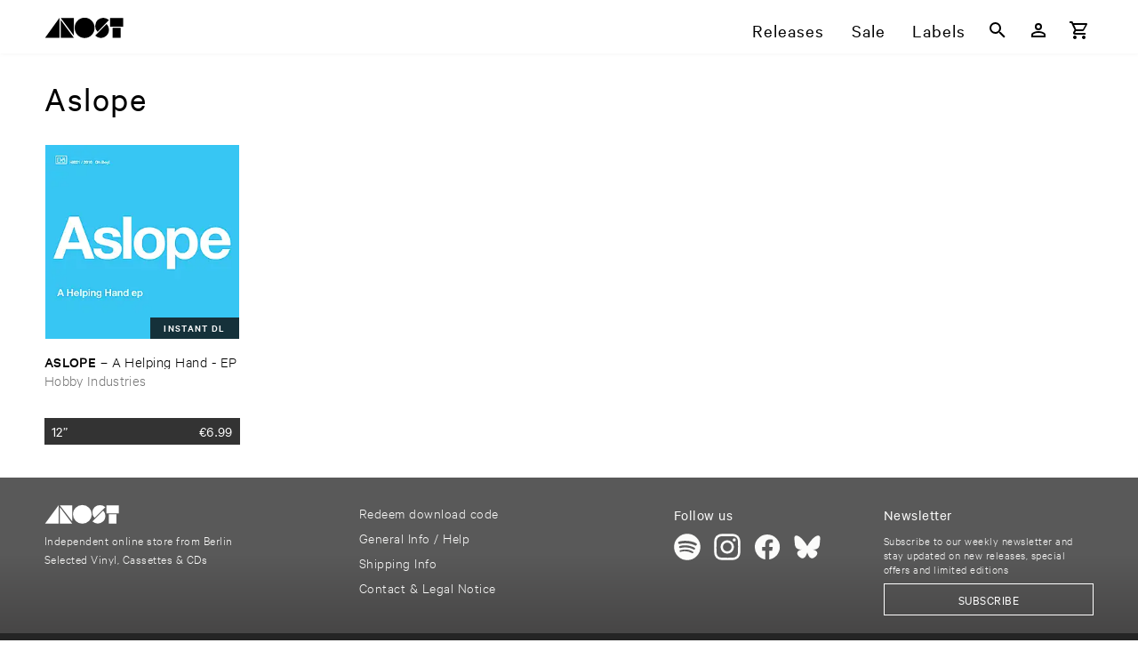

--- FILE ---
content_type: text/html; charset=utf-8
request_url: https://www.anost.net/artist/36E0/aslope
body_size: 41841
content:
<!DOCTYPE html><html translate=no lang=en-us dir=ltr ><head><base href=/ ><title>Aslope – ANOST</title><meta name="robots" content="nofollow" data-qmeta="robots"><meta name="canonical" content="https://www.anost.net/artist/36E0/aslope" data-qmeta="canonical"><meta name="description" content="Independent online store from Berlin – Selected Vinyl, Cassettes & CDs" data-qmeta="description"> <meta charset=utf-8><meta name=format-detection content="telephone=no"><meta name=msapplication-tap-highlight content=no><meta name=viewport content="initial-scale=1,width=device-width"><link rel=preload as=font type=font/woff2 href=/fonts/CalibreWeb-Regular.woff crossorigin=anonymous><link rel=preload as=font type=font/woff2 href=/fonts/CalibreWeb-Light.woff crossorigin=anonymous><link rel=preload as=font type=font/woff2 href=/fonts/CalibreWeb-Medium.woff crossorigin=anonymous><link rel=preload as=font type=font/woff2 href=/fonts/CalibreWeb-Semibold.woff crossorigin=anonymous><link rel=icon type=image/png href=/favicon-16x16.png sizes=16x16><link rel=icon type=image/png href=/favicon-32x32.png sizes=32x32><link rel=icon type=image/png href=/favicon-96x96.png sizes=96x96><link rel="preload" href="/css/vendor.6c2b2bb8.css" as="style"><link rel="preload" href="/js/vendor.cc5c1e88.js" as="script"><link rel="preload" href="/css/app.c9192d78.css" as="style"><link rel="preload" href="/js/app.b1425b99.js" as="script"><link rel="prefetch" href="/css/10.40d4e5f3.css"><link rel="prefetch" href="/css/11.9ae572c8.css"><link rel="prefetch" href="/css/12.1adcef38.css"><link rel="prefetch" href="/css/13.61a896a2.css"><link rel="prefetch" href="/css/14.47f96bfe.css"><link rel="prefetch" href="/css/15.47f96bfe.css"><link rel="prefetch" href="/css/16.8ab6286e.css"><link rel="prefetch" href="/css/2.726e5e44.css"><link rel="prefetch" href="/css/5.fc782c6e.css"><link rel="prefetch" href="/css/6.dd3714fc.css"><link rel="prefetch" href="/css/7.2a4afcec.css"><link rel="prefetch" href="/css/8.b3013eb2.css"><link rel="prefetch" href="/css/9.722e9cdd.css"><link rel="prefetch" href="/css/chunk-common.0b80e6b4.css"><link rel="prefetch" href="/js/10.bf5f1506.js"><link rel="prefetch" href="/js/11.3965c3da.js"><link rel="prefetch" href="/js/12.2931fb10.js"><link rel="prefetch" href="/js/13.83dde754.js"><link rel="prefetch" href="/js/14.1a469965.js"><link rel="prefetch" href="/js/15.022b26cf.js"><link rel="prefetch" href="/js/16.6113e1a7.js"><link rel="prefetch" href="/js/17.f386c551.js"><link rel="prefetch" href="/js/18.2c87512b.js"><link rel="prefetch" href="/js/19.254d171f.js"><link rel="prefetch" href="/js/2.30408612.js"><link rel="prefetch" href="/js/20.fdb62c82.js"><link rel="prefetch" href="/js/3.4903e8af.js"><link rel="prefetch" href="/js/5.dc40b248.js"><link rel="prefetch" href="/js/6.58423867.js"><link rel="prefetch" href="/js/7.9f3f99bd.js"><link rel="prefetch" href="/js/8.f91ec0ad.js"><link rel="prefetch" href="/js/9.c0131c02.js"><link rel="prefetch" href="/js/chunk-common.2f411081.js"><link rel="stylesheet" href="/css/vendor.6c2b2bb8.css"><link rel="stylesheet" href="/css/app.c9192d78.css"></head><body class="desktop no-touch body--light" ><script>window.__Q_META__={"title":"Aslope – ANOST","meta":{"robots":{"name":"robots","content":"nofollow"},"canonical":{"name":"canonical","content":"https://www.anost.net/artist/36E0/aslope"},"description":{"name":"description","content":"Independent online store from Berlin – Selected Vinyl, Cassettes & CDs"}},"link":{},"htmlAttr":{},"bodyAttr":{}}</script> <div id="q-app" data-server-rendered="true"><div id="APP-page"><div id="APP-header-wrapper"><div id="APP-header" class="APP-content-wrapper"><a href="/" aria-label="ANOST Front page" class="APP-header-logo-container"><svg xmlns="http://www.w3.org/2000/svg" x="0" y="0" viewBox="0 0 506 138" class="APP-header-logo"><path d="M317 68a63 63 0 11-126 0 63 63 0 01126 0"></path><path d="M408 20a52 52 0 00-72 0 50 50 0 000 72l72-72zM393 44c20 20 20 52 0 72a52 52 0 01-72 0l72-72zM431 68h51v62h-51zM415 7h83v54h-83zM103 20v110h83zM186 116V7h-83zM4 130h91V6z"></path></svg></a><div id="APP-header-menu" class="gt-xs"><a href="/releases">Releases</a><a href="/sale" ari="">Sale</a><a href="/labels">Labels</a></div><div class="TOOLBAR APP-header-toolbar"><button tabindex="0" type="button" aria-label="Search" class="q-btn q-btn-item non-selectable no-outline q-btn--flat q-btn--rectangle q-btn--actionable q-focusable q-hoverable q-btn--wrap q-btn--dense"><span class="q-focus-helper"></span><span class="q-btn__wrapper col row q-anchor--skip"><span class="q-btn__content text-center col items-center q-anchor--skip justify-center row"><span aria-hidden="true" role="img" class="q-icon"><svg viewBox="0 0 24 24" focusable="false"><path d="M9.5,3A6.5,6.5 0 0,1 16,9.5C16,11.11 15.41,12.59 14.44,13.73L14.71,14H15.5L20.5,19L19,20.5L14,15.5V14.71L13.73,14.44C12.59,15.41 11.11,16 9.5,16A6.5,6.5 0 0,1 3,9.5A6.5,6.5 0 0,1 9.5,3M9.5,5C7,5 5,7 5,9.5C5,12 7,14 9.5,14C12,14 14,12 14,9.5C14,7 12,5 9.5,5Z"></path></svg></span></span></span></button><a tabindex="0" href="/user/login" aria-label="Login" class="q-btn q-btn-item non-selectable no-outline q-btn--flat q-btn--rectangle q-btn--actionable q-focusable q-hoverable q-btn--wrap q-btn--dense"><span class="q-focus-helper"></span><span class="q-btn__wrapper col row q-anchor--skip"><span class="q-btn__content text-center col items-center q-anchor--skip justify-center row"><span aria-hidden="true" role="img" class="q-icon"><svg viewBox="0 0 24 24" focusable="false"><path d="M12,4A4,4 0 0,1 16,8A4,4 0 0,1 12,12A4,4 0 0,1 8,8A4,4 0 0,1 12,4M12,6A2,2 0 0,0 10,8A2,2 0 0,0 12,10A2,2 0 0,0 14,8A2,2 0 0,0 12,6M12,13C14.67,13 20,14.33 20,17V20H4V17C4,14.33 9.33,13 12,13M12,14.9C9.03,14.9 5.9,16.36 5.9,17V18.1H18.1V17C18.1,16.36 14.97,14.9 12,14.9Z"></path></svg></span></span></span></a><!----><button tabindex="0" type="button" aria-label="Basket" class="q-btn q-btn-item non-selectable no-outline q-btn--flat q-btn--rectangle q-btn--actionable q-focusable q-hoverable q-btn--wrap q-btn--dense"><span class="q-focus-helper"></span><span class="q-btn__wrapper col row q-anchor--skip"><span class="q-btn__content text-center col items-center q-anchor--skip justify-center row"><span aria-hidden="true" role="img" class="q-icon"><svg viewBox="0 0 24 24" focusable="false"><path d="M17,18A2,2 0 0,1 19,20A2,2 0 0,1 17,22C15.89,22 15,21.1 15,20C15,18.89 15.89,18 17,18M1,2H4.27L5.21,4H20A1,1 0 0,1 21,5C21,5.17 20.95,5.34 20.88,5.5L17.3,11.97C16.96,12.58 16.3,13 15.55,13H8.1L7.2,14.63L7.17,14.75A0.25,0.25 0 0,0 7.42,15H19V17H7C5.89,17 5,16.1 5,15C5,14.65 5.09,14.32 5.24,14.04L6.6,11.59L3,4H1V2M7,18A2,2 0 0,1 9,20A2,2 0 0,1 7,22C5.89,22 5,21.1 5,20C5,18.89 5.89,18 7,18M16,11L18.78,6H6.14L8.5,11H16Z"></path></svg></span></span></span></button><button tabindex="0" type="button" aria-hidden="true" class="q-btn q-btn-item non-selectable no-outline lt-sm q-btn--flat q-btn--rectangle q-btn--actionable q-focusable q-hoverable q-btn--wrap q-btn--dense"><span class="q-focus-helper"></span><span class="q-btn__wrapper col row q-anchor--skip"><span class="q-btn__content text-center col items-center q-anchor--skip justify-center row"><span aria-hidden="true" role="img" class="q-icon"><svg viewBox="0 0 24 24" focusable="false"><path d="M3,6H21V8H3V6M3,11H21V13H3V11M3,16H21V18H3V16Z"></path></svg></span></span></span></button></div></div></div><div id="APP-main-content-wrapper"><!----><div id="APP-main-content" class="APP-content-wrapper"><div class="ARTIST"><h1>Aslope</h1><div class="APP-responsive-columns"><div class="RELEASE-LIST-ITEM"><a href="/release/0231/aslope%2fa-helping-hand-ep" aria-label="Release Aslope – A Helping Hand - EP" class="RELEASE-LIST-ITEM-COVER"><picture aria-hidden="true" class="bb-picture RELEASE-LIST-ITEM-COVER-img" style="padding-top:100%;background-image:url('[data-uri]');background-size:100% auto;"><img alt="" loading="lazy" class="bb-picture-img"></picture><div class="RELEASE-LIST-ITEM-COVER-instant-download">Instant DL </div><!----></a><div class="RELEASE-LIST-ITEM-HOVER-INFO"><!----><div class="RELEASE-LIST-ITEM-HOVER-INFO-display-artist">Aslope</div><div class="RELEASE-LIST-ITEM-HOVER-INFO-text">A Helping Hand - EP</div><div class="RELEASE-LIST-ITEM-HOVER-INFO-labels text-grey-7"><a href="/label/579C/hobby-industries" aria-label="Label Index: Hobby Industries">Hobby Industries</a><!----></div><!----><hr aria-orientation="horizontal" class="q-separator RELEASE-LIST-ITEM-HOVER-INFO-separator q-separator q-separator--horizontal"><div class="RELEASE-LIST-ITEM-HOVER-INFO-format"><div><div class="text-weight-medium">12”</div><div class="font-xs">hi 021</div></div><div class="text-weight-medium">€<span class="bb-display-money"><!---->6.99</span></div><!----></div></div><div class="RELEASE-LIST-ITEM-non-hover-info"><div class="RELEASE-LIST-ITEM-basic-infos"><div class="RELEASE-LIST-ITEM-artist-title-clamped"><span class="RELEASE-LIST-ITEM-display-artist">Aslope</span> – <span>A ​Helping ​Hand - ​EP</span></div><div class="RELEASE-LIST-ITEM-label RELEASE-LIST-ITEM-label-clamped text-grey-7"><a href="/label/579C/hobby-industries" aria-label="Label Index: Hobby Industries" tabindex="-1">Hobby Industries</a><!----></div></div><div class="RELEASE-LIST-ITEM-buy-btns text-weight-regular"><div class="RELEASE-LIST-ITEM-BUY-BUTTON"><div class="RELEASE-LIST-ITEM-BUY-BUTTON-info"><div><div>12”</div><!----></div><div class="RELEASE-LIST-ITEM-BUY-BUTTON-item-price"><span class="bb-display-money"><span class="bb-display-money-currency">€</span>6.99</span><!----><!----></div></div><!----></div></div></div></div></div></div></div></div><div id="APP-footer-top-wrapper"><div id="APP-footer-top" class="APP-content-wrapper"><div><svg id="APP-footer-logo" xmlns="http://www.w3.org/2000/svg" x="0" y="0" viewBox="0 0 506 138"><path d="M317 68a63 63 0 11-126 0 63 63 0 01126 0"></path><path d="M408 20a52 52 0 00-72 0 50 50 0 000 72l72-72zM393 44c20 20 20 52 0 72a52 52 0 01-72 0l72-72zM431 68h51v62h-51zM415 7h83v54h-83zM103 20v110h83zM186 116V7h-83zM4 130h91V6z"></path></svg><div id="FOOTER-site-info">
            Independent online store from Berlin<br>
            Selected Vinyl, Cassettes &amp; CDs
          </div></div><div id="APP-footer-top-service-links"><a href="/download">Redeem download code</a><a href="/help">General Info / Help</a><a href="/shipping">Shipping Info</a><a href="/imprint">Contact &amp; Legal Notice</a></div><div><div>Follow us</div><div id="APP-footer-top-social-icon-list"><a href="https://open.spotify.com/playlist/1tfk7BWTsZ3rdo4AqyudCJ" aria-label="Our Playlist on Spotify"><span aria-hidden="true" role="presentation" alt="Spotify Logo" class="q-icon" style="font-size:30px;"><svg viewBox="0 0 170 170" focusable="false"><path d="M85 1a84 84 0 100 168A84 84 0 0085 1zm38 121c-1 3-4 3-7 2a97 97 0 00-73-8 5 5 0 11-3-10c32-8 60-5 82 9 2 1 3 5 1 7zm11-23c-2 3-6 4-9 2-23-13-57-17-84-9-3 1-7-1-8-5-1-3 1-7 5-8 30-9 68-4 94 11 3 2 4 6 2 9zm1-23c-27-16-72-18-98-10-4 1-8-1-10-5-1-5 2-9 6-10 29-9 79-7 110 11 3 2 4 7 2 11s-7 5-10 3z"></path></svg></span></a><a href="https://www.instagram.com/anostanost/?hl=de" aria-label="Follow us on Instagram"><span aria-hidden="true" role="presentation" alt="Instagram Logo" class="q-icon" style="font-size:30px;"><svg viewBox="0 0 512 512" focusable="false"><path d="M256 50l102 1c24 1 38 5 47 9 11 4 20 10 29 19 8 8 14 17 18 29 4 8 8 22 9 46 1 27 2 35 2 102l-2 102c-1 25-5 38-9 47a77 77 0 01-48 48c-8 3-22 7-46 8-27 1-35 2-102 2l-102-2c-24-1-38-5-47-8-11-5-20-10-29-19-8-9-14-17-18-29-4-9-8-22-9-47-1-27-2-35-2-102l2-102c1-24 5-38 9-46a77 77 0 0148-48c8-4 22-8 46-9l102-1m0-46c-68 0-77 0-104 2-27 1-45 5-61 11a125 125 0 00-74 74c-6 16-10 34-11 61-2 27-2 36-2 104s0 77 2 104c1 27 5 45 11 61a125 125 0 0074 74c16 6 34 10 61 12l104 1 104-1c27-2 45-6 61-12a125 125 0 0074-74c6-16 10-34 12-61l1-104-1-104c-2-27-6-45-12-61a125 125 0 00-74-74c-16-6-34-10-61-12L256 4z"></path><path d="M256 127a129 129 0 100 258 129 129 0 000-258zm0 213a84 84 0 110-168 84 84 0 010 168z"></path><path d="M360,121a30,30 0 1,0 60,0a30,30 0 1,0 -60,0"></path></svg></span></a><a href="https://de-de.facebook.com/pages/category/Movie---Music-Store/anostnet-204225682922988/" aria-label="Follow us on Facebook"><span aria-hidden="true" role="presentation" alt="Facebook Logo" class="q-icon" style="font-size:30px;"><svg viewBox="0 0 387 387" focusable="false"><path d="M376 195a182 182 0 10-211 180V247h-46v-53h46v-40c0-46 27-71 69-71 20 0 41 4 41 4v45h-23c-23 0-30 14-30 28v34h51l-8 53h-43v128c87-14 154-89 154-180z"></path></svg></span></a><a href="https://bsky.app/profile/anost-net.bsky.social" aria-label="Follow us on Bluesky"><span aria-hidden="true" role="presentation" alt="Bluesky Logo" class="q-icon" style="font-size:30px;"><svg viewBox="0 0 600 530" focusable="false"><path d="m135.72 44.03c66.496 49.921 138.02 151.14 164.28 205.46 26.262-54.316 97.782-155.54 164.28-205.46 47.98-36.021 125.72-63.892 125.72 24.795 0 17.712-10.155 148.79-16.111 170.07-20.703 73.984-96.144 92.854-163.25 81.433 117.3 19.964 147.14 86.092 82.697 152.22-122.39 125.59-175.91-31.511-189.63-71.766-2.514-7.3797-3.6904-10.832-3.7077-7.8964-0.0174-2.9357-1.1937 0.51669-3.7077 7.8964-13.714 40.255-67.233 197.36-189.63 71.766-64.444-66.128-34.605-132.26 82.697-152.22-67.108 11.421-142.55-7.4491-163.25-81.433-5.9562-21.282-16.111-152.36-16.111-170.07 0-88.687 77.742-60.816 125.72-24.795z"></path></svg></span></a></div></div><!----></div></div><div id="APP-footer-bottom-wrapper"><div id="APP-footer-bottom" class="APP-content-wrapper"><a href="/terms">Terms &amp; Conditions</a><a href="/privacy">Privacy and Cookie Notice</a><a href="/withdrawal">Rights of Withdrawal</a></div><!----></div><!----></div></div><script>window.__INITIAL_STATE__={"ssr":{"app":{"webshop_name":"ANOST","webshop_url":"https:\u002F\u002Fwww.anost.net","facebook_app_id":"204225682922988","countries":[{"name":"Afghanistan","alpha2":"AF","id_country":3,"is_default_option":false},{"name":"Åland Islands","alpha2":"AX","id_country":14,"is_default_option":false},{"name":"Albania","alpha2":"AL","id_country":6,"is_default_option":false},{"name":"Algeria","alpha2":"DZ","id_country":62,"is_default_option":false},{"name":"American Samoa","alpha2":"AS","id_country":10,"is_default_option":false},{"name":"Andorra","alpha2":"AD","id_country":1,"is_default_option":false},{"name":"Angola","alpha2":"AO","id_country":8,"is_default_option":false},{"name":"Anguilla","alpha2":"AI","id_country":5,"is_default_option":false},{"name":"Antarctica","alpha2":"AQ","id_country":250,"is_default_option":false},{"name":"Antigua and Barbuda","alpha2":"AG","id_country":4,"is_default_option":false},{"name":"Argentina","alpha2":"AR","id_country":9,"is_default_option":false},{"name":"Armenia","alpha2":"AM","id_country":7,"is_default_option":false},{"name":"Aruba","alpha2":"AW","id_country":13,"is_default_option":false},{"name":"Australia","alpha2":"AU","id_country":12,"is_default_option":false},{"name":"Austria","alpha2":"AT","id_country":11,"is_default_option":true},{"name":"Azerbaijan","alpha2":"AZ","id_country":15,"is_default_option":false},{"name":"Bahamas","alpha2":"BS","id_country":31,"is_default_option":false},{"name":"Bahrain","alpha2":"BH","id_country":22,"is_default_option":false},{"name":"Bangladesh","alpha2":"BD","id_country":18,"is_default_option":false},{"name":"Barbados","alpha2":"BB","id_country":17,"is_default_option":false},{"name":"Belarus","alpha2":"BY","id_country":36,"is_default_option":false},{"name":"Belgium","alpha2":"BE","id_country":19,"is_default_option":true},{"name":"Belize","alpha2":"BZ","id_country":37,"is_default_option":false},{"name":"Benin","alpha2":"BJ","id_country":24,"is_default_option":false},{"name":"Bermuda","alpha2":"BM","id_country":26,"is_default_option":false},{"name":"Bhutan","alpha2":"BT","id_country":32,"is_default_option":false},{"name":"Bolivia (Plurinational State of)","alpha2":"BO","id_country":28,"is_default_option":false},{"name":"Bonaire, Sint Eustatius and Saba","alpha2":"BQ","id_country":29,"is_default_option":false},{"name":"Bosnia and Herzegovina","alpha2":"BA","id_country":16,"is_default_option":false},{"name":"Botswana","alpha2":"BW","id_country":35,"is_default_option":false},{"name":"Bouvet Island","alpha2":"BV","id_country":34,"is_default_option":false},{"name":"Brazil","alpha2":"BR","id_country":30,"is_default_option":false},{"name":"British Indian Ocean Territory","alpha2":"IO","id_country":106,"is_default_option":false},{"name":"Brunei Darussalam","alpha2":"BN","id_country":27,"is_default_option":false},{"name":"Bulgaria","alpha2":"BG","id_country":21,"is_default_option":false},{"name":"Burkina Faso","alpha2":"BF","id_country":20,"is_default_option":false},{"name":"Burundi","alpha2":"BI","id_country":23,"is_default_option":false},{"name":"Cabo Verde","alpha2":"CV","id_country":52,"is_default_option":false},{"name":"Cambodia","alpha2":"KH","id_country":117,"is_default_option":false},{"name":"Cameroon","alpha2":"CM","id_country":47,"is_default_option":false},{"name":"Canada","alpha2":"CA","id_country":38,"is_default_option":true},{"name":"Cayman Islands","alpha2":"KY","id_country":124,"is_default_option":false},{"name":"Central African Republic","alpha2":"CF","id_country":41,"is_default_option":false},{"name":"Chad","alpha2":"TD","id_country":215,"is_default_option":false},{"name":"Chile","alpha2":"CL","id_country":46,"is_default_option":false},{"name":"China","alpha2":"CN","id_country":48,"is_default_option":false},{"name":"Christmas Island","alpha2":"CX","id_country":54,"is_default_option":false},{"name":"Cocos (Keeling) Islands","alpha2":"CC","id_country":39,"is_default_option":false},{"name":"Colombia","alpha2":"CO","id_country":49,"is_default_option":false},{"name":"Comoros","alpha2":"KM","id_country":119,"is_default_option":false},{"name":"Congo","alpha2":"CG","id_country":42,"is_default_option":false},{"name":"Congo (Democratic Republic of the)","alpha2":"CD","id_country":40,"is_default_option":false},{"name":"Cook Islands","alpha2":"CK","id_country":45,"is_default_option":false},{"name":"Costa Rica","alpha2":"CR","id_country":50,"is_default_option":false},{"name":"Côte d'Ivoire","alpha2":"CI","id_country":44,"is_default_option":false},{"name":"Croatia","alpha2":"HR","id_country":98,"is_default_option":false},{"name":"Cuba","alpha2":"CU","id_country":51,"is_default_option":false},{"name":"Curaçao","alpha2":"CW","id_country":53,"is_default_option":false},{"name":"Cyprus","alpha2":"CY","id_country":55,"is_default_option":false},{"name":"Czech Republic","alpha2":"CZ","id_country":56,"is_default_option":false},{"name":"Denmark","alpha2":"DK","id_country":59,"is_default_option":true},{"name":"Djibouti","alpha2":"DJ","id_country":58,"is_default_option":false},{"name":"Dominica","alpha2":"DM","id_country":60,"is_default_option":false},{"name":"Dominican Republic","alpha2":"DO","id_country":61,"is_default_option":false},{"name":"Ecuador","alpha2":"EC","id_country":63,"is_default_option":false},{"name":"Egypt","alpha2":"EG","id_country":65,"is_default_option":false},{"name":"El Salvador","alpha2":"SV","id_country":210,"is_default_option":false},{"name":"Equatorial Guinea","alpha2":"GQ","id_country":88,"is_default_option":false},{"name":"Eritrea","alpha2":"ER","id_country":67,"is_default_option":false},{"name":"Estonia","alpha2":"EE","id_country":64,"is_default_option":false},{"name":"Ethiopia","alpha2":"ET","id_country":69,"is_default_option":false},{"name":"Falkland Islands (Malvinas)","alpha2":"FK","id_country":72,"is_default_option":false},{"name":"Faroe Islands","alpha2":"FO","id_country":74,"is_default_option":false},{"name":"Fiji","alpha2":"FJ","id_country":71,"is_default_option":false},{"name":"Finland","alpha2":"FI","id_country":70,"is_default_option":false},{"name":"France","alpha2":"FR","id_country":75,"is_default_option":true},{"name":"French Guiana","alpha2":"GF","id_country":80,"is_default_option":false},{"name":"French Polynesia","alpha2":"PF","id_country":175,"is_default_option":false},{"name":"French Southern Territories","alpha2":"TF","id_country":216,"is_default_option":false},{"name":"Gabon","alpha2":"GA","id_country":76,"is_default_option":false},{"name":"Gambia","alpha2":"GM","id_country":85,"is_default_option":false},{"name":"Georgia","alpha2":"GE","id_country":79,"is_default_option":false},{"name":"Germany","alpha2":"DE","id_country":57,"is_default_option":true},{"name":"Ghana","alpha2":"GH","id_country":82,"is_default_option":false},{"name":"Gibraltar","alpha2":"GI","id_country":83,"is_default_option":false},{"name":"Greece","alpha2":"GR","id_country":89,"is_default_option":false},{"name":"Greenland","alpha2":"GL","id_country":84,"is_default_option":false},{"name":"Grenada","alpha2":"GD","id_country":78,"is_default_option":false},{"name":"Guadeloupe","alpha2":"GP","id_country":87,"is_default_option":false},{"name":"Guam","alpha2":"GU","id_country":92,"is_default_option":false},{"name":"Guatemala","alpha2":"GT","id_country":91,"is_default_option":false},{"name":"Guernsey","alpha2":"GG","id_country":81,"is_default_option":false},{"name":"Guinea","alpha2":"GN","id_country":86,"is_default_option":false},{"name":"Guinea-Bissau","alpha2":"GW","id_country":93,"is_default_option":false},{"name":"Guyana","alpha2":"GY","id_country":94,"is_default_option":false},{"name":"Haiti","alpha2":"HT","id_country":99,"is_default_option":false},{"name":"Heard Island and McDonald Islands","alpha2":"HM","id_country":96,"is_default_option":false},{"name":"Holy See","alpha2":"VA","id_country":236,"is_default_option":false},{"name":"Honduras","alpha2":"HN","id_country":97,"is_default_option":false},{"name":"Hong Kong","alpha2":"HK","id_country":95,"is_default_option":false},{"name":"Hungary","alpha2":"HU","id_country":100,"is_default_option":false},{"name":"Iceland","alpha2":"IS","id_country":109,"is_default_option":true},{"name":"India","alpha2":"IN","id_country":105,"is_default_option":false},{"name":"Indonesia","alpha2":"ID","id_country":101,"is_default_option":false},{"name":"Iran (Islamic Republic of)","alpha2":"IR","id_country":108,"is_default_option":false},{"name":"Iraq","alpha2":"IQ","id_country":107,"is_default_option":false},{"name":"Ireland","alpha2":"IE","id_country":102,"is_default_option":false},{"name":"Isle of Man","alpha2":"IM","id_country":104,"is_default_option":false},{"name":"Israel","alpha2":"IL","id_country":103,"is_default_option":false},{"name":"Italy","alpha2":"IT","id_country":110,"is_default_option":true},{"name":"Jamaica","alpha2":"JM","id_country":112,"is_default_option":false},{"name":"Japan","alpha2":"JP","id_country":114,"is_default_option":true},{"name":"Jersey","alpha2":"JE","id_country":111,"is_default_option":false},{"name":"Jordan","alpha2":"JO","id_country":113,"is_default_option":false},{"name":"Kazakhstan","alpha2":"KZ","id_country":125,"is_default_option":false},{"name":"Kenya","alpha2":"KE","id_country":115,"is_default_option":false},{"name":"Kiribati","alpha2":"KI","id_country":118,"is_default_option":false},{"name":"Korea (Democratic People's Republic of)","alpha2":"KP","id_country":121,"is_default_option":false},{"name":"Korea (Republic of)","alpha2":"KR","id_country":122,"is_default_option":false},{"name":"Kosovo","alpha2":"XK","id_country":252,"is_default_option":false},{"name":"Kuwait","alpha2":"KW","id_country":123,"is_default_option":false},{"name":"Kyrgyzstan","alpha2":"KG","id_country":116,"is_default_option":false},{"name":"Lao People's Democratic Republic","alpha2":"LA","id_country":126,"is_default_option":false},{"name":"Latvia","alpha2":"LV","id_country":135,"is_default_option":false},{"name":"Lebanon","alpha2":"LB","id_country":127,"is_default_option":false},{"name":"Lesotho","alpha2":"LS","id_country":132,"is_default_option":false},{"name":"Liberia","alpha2":"LR","id_country":131,"is_default_option":false},{"name":"Libya","alpha2":"LY","id_country":136,"is_default_option":false},{"name":"Liechtenstein","alpha2":"LI","id_country":129,"is_default_option":false},{"name":"Lithuania","alpha2":"LT","id_country":133,"is_default_option":false},{"name":"Luxembourg","alpha2":"LU","id_country":134,"is_default_option":false},{"name":"Macao","alpha2":"MO","id_country":148,"is_default_option":false},{"name":"Macedonia","alpha2":"MK","id_country":144,"is_default_option":false},{"name":"Madagascar","alpha2":"MG","id_country":142,"is_default_option":false},{"name":"Malawi","alpha2":"MW","id_country":156,"is_default_option":false},{"name":"Malaysia","alpha2":"MY","id_country":158,"is_default_option":false},{"name":"Maldives","alpha2":"MV","id_country":155,"is_default_option":false},{"name":"Mali","alpha2":"ML","id_country":145,"is_default_option":false},{"name":"Malta","alpha2":"MT","id_country":153,"is_default_option":false},{"name":"Marshall Islands","alpha2":"MH","id_country":143,"is_default_option":false},{"name":"Martinique","alpha2":"MQ","id_country":150,"is_default_option":false},{"name":"Mauritania","alpha2":"MR","id_country":151,"is_default_option":false},{"name":"Mauritius","alpha2":"MU","id_country":154,"is_default_option":false},{"name":"Mayotte","alpha2":"YT","id_country":246,"is_default_option":false},{"name":"Mexico","alpha2":"MX","id_country":157,"is_default_option":false},{"name":"Micronesia (Federated States of)","alpha2":"FM","id_country":73,"is_default_option":false},{"name":"Moldova (Republic of)","alpha2":"MD","id_country":139,"is_default_option":false},{"name":"Monaco","alpha2":"MC","id_country":138,"is_default_option":false},{"name":"Mongolia","alpha2":"MN","id_country":147,"is_default_option":false},{"name":"Montenegro","alpha2":"ME","id_country":140,"is_default_option":false},{"name":"Montserrat","alpha2":"MS","id_country":152,"is_default_option":false},{"name":"Morocco","alpha2":"MA","id_country":137,"is_default_option":false},{"name":"Mozambique","alpha2":"MZ","id_country":159,"is_default_option":false},{"name":"Myanmar","alpha2":"MM","id_country":146,"is_default_option":false},{"name":"Namibia","alpha2":"NA","id_country":160,"is_default_option":false},{"name":"Nauru","alpha2":"NR","id_country":169,"is_default_option":false},{"name":"Nepal","alpha2":"NP","id_country":168,"is_default_option":false},{"name":"Netherlands","alpha2":"NL","id_country":166,"is_default_option":true},{"name":"Netherlands Antilles (depricated assignment)","alpha2":"AN","id_country":251,"is_default_option":false},{"name":"New Caledonia","alpha2":"NC","id_country":161,"is_default_option":false},{"name":"New Zealand","alpha2":"NZ","id_country":171,"is_default_option":false},{"name":"Nicaragua","alpha2":"NI","id_country":165,"is_default_option":false},{"name":"Niger","alpha2":"NE","id_country":162,"is_default_option":false},{"name":"Nigeria","alpha2":"NG","id_country":164,"is_default_option":false},{"name":"Niue","alpha2":"NU","id_country":170,"is_default_option":false},{"name":"Norfolk Island","alpha2":"NF","id_country":163,"is_default_option":false},{"name":"Northern Mariana Islands","alpha2":"MP","id_country":149,"is_default_option":false},{"name":"Norway","alpha2":"NO","id_country":167,"is_default_option":false},{"name":"Oman","alpha2":"OM","id_country":172,"is_default_option":false},{"name":"Pakistan","alpha2":"PK","id_country":178,"is_default_option":false},{"name":"Palau","alpha2":"PW","id_country":185,"is_default_option":false},{"name":"Palestine, State of","alpha2":"PS","id_country":183,"is_default_option":false},{"name":"Panama","alpha2":"PA","id_country":173,"is_default_option":false},{"name":"Papua New Guinea","alpha2":"PG","id_country":176,"is_default_option":false},{"name":"Paraguay","alpha2":"PY","id_country":186,"is_default_option":false},{"name":"Peru","alpha2":"PE","id_country":174,"is_default_option":false},{"name":"Philippines","alpha2":"PH","id_country":177,"is_default_option":false},{"name":"Pitcairn","alpha2":"PN","id_country":181,"is_default_option":false},{"name":"Poland","alpha2":"PL","id_country":179,"is_default_option":true},{"name":"Portugal","alpha2":"PT","id_country":184,"is_default_option":false},{"name":"Puerto Rico","alpha2":"PR","id_country":182,"is_default_option":false},{"name":"Qatar","alpha2":"QA","id_country":187,"is_default_option":false},{"name":"Réunion","alpha2":"RE","id_country":188,"is_default_option":false},{"name":"Romania","alpha2":"RO","id_country":189,"is_default_option":false},{"name":"Russian Federation","alpha2":"RU","id_country":191,"is_default_option":false},{"name":"Rwanda","alpha2":"RW","id_country":192,"is_default_option":false},{"name":"Saint Barthélemy","alpha2":"BL","id_country":25,"is_default_option":false},{"name":"Saint Helena, Ascension and Tristan da Cunha","alpha2":"SH","id_country":199,"is_default_option":false},{"name":"Saint Kitts and Nevis","alpha2":"KN","id_country":120,"is_default_option":false},{"name":"Saint Lucia","alpha2":"LC","id_country":128,"is_default_option":false},{"name":"Saint Martin (French part)","alpha2":"MF","id_country":141,"is_default_option":false},{"name":"Saint Pierre and Miquelon","alpha2":"PM","id_country":180,"is_default_option":false},{"name":"Saint Vincent and the Grenadines","alpha2":"VC","id_country":237,"is_default_option":false},{"name":"Samoa","alpha2":"WS","id_country":244,"is_default_option":false},{"name":"San Marino","alpha2":"SM","id_country":204,"is_default_option":false},{"name":"Sao Tome and Principe","alpha2":"ST","id_country":209,"is_default_option":false},{"name":"Saudi Arabia","alpha2":"SA","id_country":193,"is_default_option":false},{"name":"Senegal","alpha2":"SN","id_country":205,"is_default_option":false},{"name":"Serbia","alpha2":"RS","id_country":190,"is_default_option":false},{"name":"Seychelles","alpha2":"SC","id_country":195,"is_default_option":false},{"name":"Sierra Leone","alpha2":"SL","id_country":203,"is_default_option":false},{"name":"Singapore","alpha2":"SG","id_country":198,"is_default_option":false},{"name":"Sint Maarten (Dutch part)","alpha2":"SX","id_country":211,"is_default_option":false},{"name":"Slovakia","alpha2":"SK","id_country":202,"is_default_option":false},{"name":"Slovenia","alpha2":"SI","id_country":200,"is_default_option":false},{"name":"Solomon Islands","alpha2":"SB","id_country":194,"is_default_option":false},{"name":"Somalia","alpha2":"SO","id_country":206,"is_default_option":false},{"name":"South Africa","alpha2":"ZA","id_country":247,"is_default_option":false},{"name":"South Georgia and the South Sandwich Islands","alpha2":"GS","id_country":90,"is_default_option":false},{"name":"South Sudan","alpha2":"SS","id_country":208,"is_default_option":false},{"name":"Spain","alpha2":"ES","id_country":68,"is_default_option":true},{"name":"Sri Lanka","alpha2":"LK","id_country":130,"is_default_option":false},{"name":"Sudan","alpha2":"SD","id_country":196,"is_default_option":false},{"name":"Suriname","alpha2":"SR","id_country":207,"is_default_option":false},{"name":"Svalbard and Jan Mayen","alpha2":"SJ","id_country":201,"is_default_option":false},{"name":"Swaziland","alpha2":"SZ","id_country":213,"is_default_option":false},{"name":"Sweden","alpha2":"SE","id_country":197,"is_default_option":false},{"name":"Switzerland","alpha2":"CH","id_country":43,"is_default_option":true},{"name":"Syrian Arab Republic","alpha2":"SY","id_country":212,"is_default_option":false},{"name":"Taiwan, Province of China","alpha2":"TW","id_country":228,"is_default_option":false},{"name":"Tajikistan","alpha2":"TJ","id_country":219,"is_default_option":false},{"name":"Tanzania, United Republic of","alpha2":"TZ","id_country":229,"is_default_option":false},{"name":"Thailand","alpha2":"TH","id_country":218,"is_default_option":false},{"name":"Timor-Leste","alpha2":"TL","id_country":221,"is_default_option":false},{"name":"Togo","alpha2":"TG","id_country":217,"is_default_option":false},{"name":"Tokelau","alpha2":"TK","id_country":220,"is_default_option":false},{"name":"Tonga","alpha2":"TO","id_country":224,"is_default_option":false},{"name":"Trinidad and Tobago","alpha2":"TT","id_country":226,"is_default_option":false},{"name":"Tunisia","alpha2":"TN","id_country":223,"is_default_option":false},{"name":"Turkey","alpha2":"TR","id_country":225,"is_default_option":false},{"name":"Turkmenistan","alpha2":"TM","id_country":222,"is_default_option":false},{"name":"Turks and Caicos Islands","alpha2":"TC","id_country":214,"is_default_option":false},{"name":"Tuvalu","alpha2":"TV","id_country":227,"is_default_option":false},{"name":"Uganda","alpha2":"UG","id_country":231,"is_default_option":false},{"name":"Ukraine","alpha2":"UA","id_country":230,"is_default_option":false},{"name":"United Arab Emirates","alpha2":"AE","id_country":2,"is_default_option":false},{"name":"United Kingdom","alpha2":"GB","id_country":77,"is_default_option":true},{"name":"United States Minor Outlying Islands","alpha2":"UM","id_country":232,"is_default_option":false},{"name":"United States of America","alpha2":"US","id_country":233,"is_default_option":true},{"name":"Uruguay","alpha2":"UY","id_country":234,"is_default_option":false},{"name":"Uzbekistan","alpha2":"UZ","id_country":235,"is_default_option":false},{"name":"Vanuatu","alpha2":"VU","id_country":242,"is_default_option":false},{"name":"Venezuela","alpha2":"VE","id_country":238,"is_default_option":false},{"name":"Viet Nam","alpha2":"VN","id_country":241,"is_default_option":false},{"name":"Virgin Islands (British)","alpha2":"VG","id_country":239,"is_default_option":false},{"name":"Virgin Islands (U.S.)","alpha2":"VI","id_country":240,"is_default_option":false},{"name":"Wallis and Futuna","alpha2":"WF","id_country":243,"is_default_option":false},{"name":"Western Sahara","alpha2":"EH","id_country":66,"is_default_option":false},{"name":"XI - United Kingdom (Northern Ireland)","alpha2":"XI","id_country":254,"is_default_option":false},{"name":"Yemen","alpha2":"YE","id_country":245,"is_default_option":false},{"name":"Zambia","alpha2":"ZM","id_country":248,"is_default_option":false},{"name":"Zimbabwe","alpha2":"ZW","id_country":249,"is_default_option":false}],"image_formats":[{"format":"webp","presets":[{"slug":"200.webp","format":"webp","max_width":200,"mime_type":"image\u002Fwebp","max_height":200},{"slug":"300.webp","format":"webp","max_width":300,"mime_type":"image\u002Fwebp","max_height":300},{"slug":"400.webp","format":"webp","max_width":400,"mime_type":"image\u002Fwebp","max_height":400},{"slug":"500.webp","format":"webp","max_width":500,"mime_type":"image\u002Fwebp","max_height":500},{"slug":"600.webp","format":"webp","max_width":600,"mime_type":"image\u002Fwebp","max_height":600},{"slug":"800.webp","format":"webp","max_width":800,"mime_type":"image\u002Fwebp","max_height":800},{"slug":"1000.webp","format":"webp","max_width":1000,"mime_type":"image\u002Fwebp","max_height":1000},{"slug":"1200.webp","format":"webp","max_width":1200,"mime_type":"image\u002Fwebp","max_height":1200},{"slug":"1400.webp","format":"webp","max_width":1400,"mime_type":"image\u002Fwebp","max_height":1400},{"slug":"1600.webp","format":"webp","max_width":1600,"mime_type":"image\u002Fwebp","max_height":1600},{"slug":"1800.webp","format":"webp","max_width":1800,"mime_type":"image\u002Fwebp","max_height":1800},{"slug":"2000.webp","format":"webp","max_width":2000,"mime_type":"image\u002Fwebp","max_height":2000}],"extension":"webp","mime_type":"image\u002Fwebp"},{"format":"jpeg","presets":[{"slug":"200.jpeg","format":"jpeg","max_width":200,"mime_type":"image\u002Fjpeg","max_height":200},{"slug":"300.jpeg","format":"jpeg","max_width":300,"mime_type":"image\u002Fjpeg","max_height":300},{"slug":"400.jpeg","format":"jpeg","max_width":400,"mime_type":"image\u002Fjpeg","max_height":400},{"slug":"500.jpeg","format":"jpeg","max_width":500,"mime_type":"image\u002Fjpeg","max_height":500},{"slug":"600.jpeg","format":"jpeg","max_width":600,"mime_type":"image\u002Fjpeg","max_height":600},{"slug":"800.jpeg","format":"jpeg","max_width":800,"mime_type":"image\u002Fjpeg","max_height":800},{"slug":"1000.jpeg","format":"jpeg","max_width":1000,"mime_type":"image\u002Fjpeg","max_height":1000},{"slug":"1200.jpeg","format":"jpeg","max_width":1200,"mime_type":"image\u002Fjpeg","max_height":1200},{"slug":"1400.jpeg","format":"jpeg","max_width":1400,"mime_type":"image\u002Fjpeg","max_height":1400},{"slug":"1600.jpeg","format":"jpeg","max_width":1600,"mime_type":"image\u002Fjpeg","max_height":1600},{"slug":"1800.jpeg","format":"jpeg","max_width":1800,"mime_type":"image\u002Fjpeg","max_height":1800},{"slug":"2000.jpeg","format":"jpeg","max_width":2000,"mime_type":"image\u002Fjpeg","max_height":2000}],"extension":"jpeg","mime_type":"image\u002Fjpeg"}],"release_format_zip_presets":[{"name":"FLAC 44.1\u002F16","slug":"44100_16.flac.zip","extension":"flac","mime_type":"audio\u002Fflac","precision_in_bits":16,"sample_rate_in_hz":44100,"uuid_release_format_zip_preset":"6329da1d-a56d-43f6-b03f-fd10aa9bca65"},{"name":"FLAC 44.1\u002F24","slug":"44100_24.flac.zip","extension":"flac","mime_type":"audio\u002Fflac","precision_in_bits":24,"sample_rate_in_hz":44100,"uuid_release_format_zip_preset":"87d44adf-6eb1-465c-9b13-fe06d74415a4"},{"name":"FLAC 48\u002F24","slug":"48000_24.flac.zip","extension":"flac","mime_type":"audio\u002Fflac","precision_in_bits":24,"sample_rate_in_hz":48000,"uuid_release_format_zip_preset":"5f3f41ee-27b7-4809-a0f2-9062afd605d7"},{"name":"FLAC 96\u002F24","slug":"96000_24.flac.zip","extension":"flac","mime_type":"audio\u002Fflac","precision_in_bits":24,"sample_rate_in_hz":96000,"uuid_release_format_zip_preset":"20bac679-bb41-43b8-9e16-26e70d5f635e"},{"name":"MP3 HQ","slug":"hq_vbr.mp3.zip","extension":"mp3","mime_type":"audio\u002Fmpeg","precision_in_bits":16,"sample_rate_in_hz":44100,"uuid_release_format_zip_preset":"842722e2-b862-4f77-90f0-302f832128a8"},{"name":"OPUS HQ","slug":"hq.opus.zip","extension":"opus","mime_type":"audio\u002Fopus","precision_in_bits":16,"sample_rate_in_hz":44100,"uuid_release_format_zip_preset":"b7d1dc9e-e1ab-4e61-b7f1-1dbb7b1e1fc9"}],"payment_options":[{"label":"SEPA","countries":[57],"uuid_payment_option":"e353b259-e7b2-4f26-bba4-299a9f626c64"},{"label":"Paypal","countries":[1,2,3,4,5,6,7,8,9,10,11,12,13,14,15,16,17,18,19,20,21,22,23,24,25,26,27,28,29,30,31,32,35,36,37,38,39,40,41,42,43,44,45,46,47,48,49,50,51,52,53,54,55,56,57,58,59,60,61,62,63,64,65,66,67,68,69,70,71,72,73,74,75,76,77,78,79,80,81,82,83,84,85,86,87,88,89,91,92,93,94,95,97,98,99,100,101,102,103,104,105,106,107,108,109,110,111,112,113,114,115,116,117,118,119,120,121,122,123,124,125,126,127,128,129,130,131,132,133,134,135,136,137,138,139,140,141,142,143,144,145,146,147,148,149,150,151,152,153,154,155,156,157,158,159,160,161,162,163,164,165,166,167,168,169,170,171,172,173,174,175,176,177,178,179,180,181,182,183,184,185,186,187,188,189,190,191,192,193,194,195,196,197,198,199,200,201,202,203,204,205,206,207,208,209,210,211,212,213,214,215,217,218,219,220,221,222,223,224,225,226,227,228,229,230,231,233,234,235,236,237,238,239,240,241,242,243,244,245,246,247,248,249,250,252],"uuid_payment_option":"f65618c8-b062-4ee8-94c1-c97a50be6a83"},{"label":"Credit Card","countries":[1,2,3,4,5,6,7,8,9,10,11,12,13,14,15,16,17,18,19,20,21,22,23,24,25,26,27,28,29,30,31,32,35,36,37,38,39,40,41,42,43,44,45,46,47,48,49,50,51,52,53,54,55,56,57,58,59,60,61,62,63,64,65,66,67,68,69,70,71,72,73,74,75,76,77,78,79,80,81,82,83,84,85,86,87,88,89,91,92,93,94,95,97,98,99,100,101,102,103,104,105,106,107,108,109,110,111,112,113,114,115,116,117,118,119,120,121,122,123,124,125,126,127,128,129,130,131,132,133,134,135,136,137,138,139,140,141,142,143,144,145,146,147,148,149,150,151,152,153,154,155,156,157,158,159,160,161,162,163,164,165,166,167,168,169,170,171,172,173,174,175,176,177,178,179,180,181,182,183,184,185,186,187,188,189,190,191,192,193,194,195,196,197,198,199,200,201,202,203,204,205,206,207,208,209,210,211,212,213,214,215,217,218,219,220,221,222,223,224,225,226,227,228,229,230,231,233,234,235,236,237,238,239,240,241,242,243,244,245,246,247,248,249,250,252],"uuid_payment_option":"26dbcd12-a1b5-4f53-aecd-0267e26e1b46"}],"shipping_options":[{"label":"Shipping","countries":[1,2,3,4,5,6,7,8,9,10,11,12,13,14,15,16,17,18,19,20,21,22,23,24,25,26,27,28,29,30,31,32,35,36,37,38,39,40,41,42,43,44,45,46,47,48,49,50,51,52,53,54,55,56,57,58,59,60,61,62,63,64,65,66,67,68,69,70,71,72,73,74,75,76,77,78,79,80,81,82,83,84,85,86,87,88,89,91,92,93,94,95,97,98,99,100,101,102,103,104,105,106,107,108,109,110,111,112,113,114,115,116,117,118,119,120,121,122,123,124,125,126,127,128,129,130,131,132,133,134,135,136,137,138,139,140,141,142,143,144,145,146,147,148,149,150,151,152,153,154,155,156,157,158,159,160,161,162,163,164,165,166,167,168,169,170,171,172,173,174,175,176,177,178,179,180,181,182,183,184,185,186,187,188,189,190,191,192,193,194,195,196,197,198,199,200,201,202,203,204,205,206,207,208,209,210,211,212,213,214,215,217,218,219,220,221,222,223,224,225,226,227,228,229,230,231,233,234,235,236,237,238,239,240,241,242,243,244,245,246,247,248,249,250,252],"uuid_shipping_option":"8b1adde5-0969-46f1-bcfe-8ac8f321a023","shipping_address_type":[{"label":"Regular address","countries":[1,2,3,4,5,6,7,8,9,10,11,12,13,14,15,16,17,18,19,20,21,22,23,24,25,26,27,28,29,30,31,32,35,36,37,38,39,40,41,42,43,44,45,46,47,48,49,50,51,52,53,54,55,56,57,58,59,60,61,62,63,64,65,66,67,68,69,70,71,72,73,74,75,76,77,78,79,80,81,82,83,84,85,86,87,88,89,91,92,93,94,95,97,98,99,100,101,102,103,104,105,106,107,108,109,110,111,112,113,114,115,116,117,118,119,120,121,122,123,124,125,126,127,128,129,130,131,132,133,134,135,136,137,138,139,140,141,142,143,144,145,146,147,148,149,150,151,152,153,154,155,156,157,158,159,160,161,162,163,164,165,166,167,168,169,170,171,172,173,174,175,176,177,178,179,180,181,182,183,184,185,186,187,188,189,190,191,192,193,194,195,196,197,198,199,200,201,202,203,204,205,206,207,208,209,210,211,212,213,214,215,217,218,219,220,221,222,223,224,225,226,227,228,229,230,231,233,234,235,236,237,238,239,240,241,242,243,244,245,246,247,248,249,250,252],"uuid_shipping_address_type":"fee7bb2c-946e-4344-89ac-3693ee696451"},{"label":"DHL Packstation","countries":[1,2,3,4,5,6,7,8,9,10,11,12,13,14,15,16,17,18,19,20,21,22,23,24,25,26,27,28,29,30,31,32,35,36,37,38,39,40,41,42,43,44,45,46,47,48,49,50,51,52,53,54,55,56,57,58,59,60,61,62,63,64,65,66,67,68,69,70,71,72,73,74,75,76,77,78,79,80,81,82,83,84,85,86,87,88,89,91,92,93,94,95,97,98,99,100,101,102,103,104,105,106,107,108,109,110,111,112,113,114,115,116,117,118,119,120,121,122,123,124,125,126,127,128,129,130,131,132,133,134,135,136,137,138,139,140,141,142,143,144,145,146,147,148,149,150,151,152,153,154,155,156,157,158,159,160,161,162,163,164,165,166,167,168,169,170,171,172,173,174,175,176,177,178,179,180,181,182,183,184,185,186,187,188,189,190,191,192,193,194,195,196,197,198,199,200,201,202,203,204,205,206,207,208,209,210,211,212,213,214,215,217,218,219,220,221,222,223,224,225,226,227,228,229,230,231,233,234,235,236,237,238,239,240,241,242,243,244,245,246,247,248,249,250,252],"uuid_shipping_address_type":"0cc90fe0-6e69-492f-aafd-4be0c7bc2e97"},{"label":"Post Filiale","countries":[1,2,3,4,5,6,7,8,9,10,11,12,13,14,15,16,17,18,19,20,21,22,23,24,25,26,27,28,29,30,31,32,35,36,37,38,39,40,41,42,43,44,45,46,47,48,49,50,51,52,53,54,55,56,57,58,59,60,61,62,63,64,65,66,67,68,69,70,71,72,73,74,75,76,77,78,79,80,81,82,83,84,85,86,87,88,89,91,92,93,94,95,97,98,99,100,101,102,103,104,105,106,107,108,109,110,111,112,113,114,115,116,117,118,119,120,121,122,123,124,125,126,127,128,129,130,131,132,133,134,135,136,137,138,139,140,141,142,143,144,145,146,147,148,149,150,151,152,153,154,155,156,157,158,159,160,161,162,163,164,165,166,167,168,169,170,171,172,173,174,175,176,177,178,179,180,181,182,183,184,185,186,187,188,189,190,191,192,193,194,195,196,197,198,199,200,201,202,203,204,205,206,207,208,209,210,211,212,213,214,215,217,218,219,220,221,222,223,224,225,226,227,228,229,230,231,233,234,235,236,237,238,239,240,241,242,243,244,245,246,247,248,249,250,252],"uuid_shipping_address_type":"944855d6-518d-49bd-a93f-0864edf95fe5"}]},{"label":"Pickup (from our Berlin warehouse)","countries":[57],"uuid_shipping_option":"b96ac687-df4e-4d11-9728-88053310384f","shipping_address_type":[{"label":"Pickup","countries":[57],"uuid_shipping_address_type":"155867b6-9863-47fd-bf61-c63f1f40aa39"}]}],"shipping_address_types":[{"label":"Regular address","countries":[1,2,3,4,5,6,7,8,9,10,11,12,13,14,15,16,17,18,19,20,21,22,23,24,25,26,27,28,29,30,31,32,35,36,37,38,39,40,41,42,43,44,45,46,47,48,49,50,51,52,53,54,55,56,57,58,59,60,61,62,63,64,65,66,67,68,69,70,71,72,73,74,75,76,77,78,79,80,81,82,83,84,85,86,87,88,89,91,92,93,94,95,97,98,99,100,101,102,103,104,105,106,107,108,109,110,111,112,113,114,115,116,117,118,119,120,121,122,123,124,125,126,127,128,129,130,131,132,133,134,135,136,137,138,139,140,141,142,143,144,145,146,147,148,149,150,151,152,153,154,155,156,157,158,159,160,161,162,163,164,165,166,167,168,169,170,171,172,173,174,175,176,177,178,179,180,181,182,183,184,185,186,187,188,189,190,191,192,193,194,195,196,197,198,199,200,201,202,203,204,205,206,207,208,209,210,211,212,213,214,215,217,218,219,220,221,222,223,224,225,226,227,228,229,230,231,233,234,235,236,237,238,239,240,241,242,243,244,245,246,247,248,249,250,252],"shipping_options":["8b1adde5-0969-46f1-bcfe-8ac8f321a023"],"uuid_shipping_address_type":"fee7bb2c-946e-4344-89ac-3693ee696451"},{"label":"DHL Parcel station","countries":[57],"shipping_options":["8b1adde5-0969-46f1-bcfe-8ac8f321a023"],"uuid_shipping_address_type":"0cc90fe0-6e69-492f-aafd-4be0c7bc2e97"},{"label":"Post Filiale","countries":[57],"shipping_options":["8b1adde5-0969-46f1-bcfe-8ac8f321a023"],"uuid_shipping_address_type":"944855d6-518d-49bd-a93f-0864edf95fe5"},{"label":"Pickup","countries":[57],"shipping_options":["b96ac687-df4e-4d11-9728-88053310384f"],"uuid_shipping_address_type":"155867b6-9863-47fd-bf61-c63f1f40aa39"}],"address_conventions":{"0cc90fe0-6e69-492f-aafd-4be0c7bc2e97":[{"label":"DHL Kundennummer","required":true,"available":true,"field_key":"dhl_kundennummer","example_value":null,"country_overwrites":null},{"label":"Stadt","required":true,"available":true,"field_key":"city","example_value":null,"country_overwrites":null},{"label":"Name","required":true,"available":true,"field_key":"name","example_value":null,"country_overwrites":null},{"label":"Packstation Nr.","required":true,"available":true,"field_key":"packstation_nr","example_value":null,"country_overwrites":null},{"label":"Land","required":true,"available":true,"field_key":"id_country","example_value":null,"country_overwrites":null},{"label":"PLZ","required":true,"available":true,"field_key":"postal_code","example_value":null,"country_overwrites":null}],"5a7eecbc-2b99-41f0-a15d-d934d45d25a4":[{"label":"Name","required":true,"available":true,"field_key":"name","example_value":null,"country_overwrites":null},{"label":"Company","required":false,"available":true,"field_key":"company","example_value":null,"country_overwrites":null},{"label":"Street","required":false,"available":true,"field_key":"street","example_value":null,"country_overwrites":null},{"label":"Street number","required":false,"available":true,"field_key":"street_number","example_value":null,"country_overwrites":null},{"label":"City","required":true,"available":true,"field_key":"city ","example_value":null,"country_overwrites":null},{"label":"Postal code ","required":true,"available":true,"field_key":"postal_code","example_value":null,"country_overwrites":null},{"label":"Province","required":false,"available":true,"field_key":"province","example_value":null,"country_overwrites":null},{"label":"Country","required":true,"available":true,"field_key":"id_country","example_value":null,"country_overwrites":null},{"label":"PO Box","required":true,"available":true,"field_key":"dispatching_information","example_value":null,"country_overwrites":null}],"944855d6-518d-49bd-a93f-0864edf95fe5":[{"label":"Stadt","required":true,"available":true,"field_key":"city","example_value":null,"country_overwrites":null},{"label":"Name","required":true,"available":true,"field_key":"name","example_value":null,"country_overwrites":null},{"label":"Post Filiale","required":true,"available":true,"field_key":"post_filiale","example_value":null,"country_overwrites":null},{"label":"Post\u002FDHL Kundennummer","required":true,"available":true,"field_key":"dhl_kundennummer","example_value":null,"country_overwrites":null},{"label":"Land","required":true,"available":true,"field_key":"id_country","example_value":null,"country_overwrites":null},{"label":"PLZ","required":true,"available":true,"field_key":"postal_code","example_value":null,"country_overwrites":null}],"fee7bb2c-946e-4344-89ac-3693ee696451":[{"label":"Province","required":false,"available":true,"field_key":"province","example_value":null,"country_overwrites":{"11":{"label":"Province","required":false,"available":false,"id_country":11,"description":null,"example_value":null,"max_characters":35,"uuid_address_convention":"edc865eb-12a6-44e9-849f-1cac14018fe8","uuid_address_convention_overwrite":"83fa73e3-337f-49df-b237-eda80266ada1"},"12":{"label":"Province","required":false,"available":false,"id_country":12,"description":null,"example_value":null,"max_characters":20,"uuid_address_convention":"edc865eb-12a6-44e9-849f-1cac14018fe8","uuid_address_convention_overwrite":"9ba574f0-4217-498f-b788-3f71503f05a5"},"19":{"label":"Province","required":false,"available":false,"id_country":19,"description":null,"example_value":null,"max_characters":35,"uuid_address_convention":"edc865eb-12a6-44e9-849f-1cac14018fe8","uuid_address_convention_overwrite":"fcac83e1-f5cb-4c25-897e-0a53ec212e63"},"38":{"label":"Province","required":false,"available":false,"id_country":38,"description":null,"example_value":null,"max_characters":35,"uuid_address_convention":"edc865eb-12a6-44e9-849f-1cac14018fe8","uuid_address_convention_overwrite":"3f3bed9b-e82e-41a4-93a6-63fbbcd9aad3"},"43":{"label":"Province","required":false,"available":false,"id_country":43,"description":null,"example_value":null,"max_characters":null,"uuid_address_convention":"edc865eb-12a6-44e9-849f-1cac14018fe8","uuid_address_convention_overwrite":"626516eb-9fde-4b85-b41b-acf2e0a5fb7f"},"48":{"label":"Province","required":false,"available":false,"id_country":48,"description":null,"example_value":null,"max_characters":35,"uuid_address_convention":"edc865eb-12a6-44e9-849f-1cac14018fe8","uuid_address_convention_overwrite":"a40331f9-e060-48b4-960d-d5b32a72a5dd"},"56":{"label":"Province","required":false,"available":false,"id_country":56,"description":null,"example_value":null,"max_characters":35,"uuid_address_convention":"edc865eb-12a6-44e9-849f-1cac14018fe8","uuid_address_convention_overwrite":"93b6ae6b-fb8b-4251-81a3-aa82628d5991"},"57":{"label":"Province","required":false,"available":false,"id_country":57,"description":null,"example_value":null,"max_characters":35,"uuid_address_convention":"edc865eb-12a6-44e9-849f-1cac14018fe8","uuid_address_convention_overwrite":"6fef160d-3f4f-4c8e-bd5e-e9bc3a7b96a9"},"59":{"label":"District","required":false,"available":true,"id_country":59,"description":"district","example_value":"Angerskov","max_characters":35,"uuid_address_convention":"edc865eb-12a6-44e9-849f-1cac14018fe8","uuid_address_convention_overwrite":"88942df2-21dc-4795-b396-6f17fcab4b4b"},"64":{"label":"Province","required":false,"available":false,"id_country":64,"description":null,"example_value":null,"max_characters":35,"uuid_address_convention":"edc865eb-12a6-44e9-849f-1cac14018fe8","uuid_address_convention_overwrite":"0d3341e3-ae71-475f-932f-7ffae45f613b"},"68":{"label":"Provice","required":false,"available":false,"id_country":68,"description":null,"example_value":null,"max_characters":35,"uuid_address_convention":"edc865eb-12a6-44e9-849f-1cac14018fe8","uuid_address_convention_overwrite":"39192500-7b24-4387-b368-fc033c9965f2"},"70":{"label":"Province","required":false,"available":false,"id_country":70,"description":null,"example_value":null,"max_characters":35,"uuid_address_convention":"edc865eb-12a6-44e9-849f-1cac14018fe8","uuid_address_convention_overwrite":"317ae32b-b141-4a7c-aa2f-0a874c60f6bf"},"75":{"label":"Province","required":false,"available":false,"id_country":75,"description":null,"example_value":null,"max_characters":35,"uuid_address_convention":"edc865eb-12a6-44e9-849f-1cac14018fe8","uuid_address_convention_overwrite":"c99bf024-1e0b-465c-b662-f168882d4bf7"},"77":{"label":"Province","required":false,"available":false,"id_country":77,"description":null,"example_value":null,"max_characters":35,"uuid_address_convention":"edc865eb-12a6-44e9-849f-1cac14018fe8","uuid_address_convention_overwrite":"7e345e00-dd47-4d66-8e84-0469dceadb79"},"100":{"label":"Province","required":false,"available":false,"id_country":100,"description":null,"example_value":null,"max_characters":35,"uuid_address_convention":"edc865eb-12a6-44e9-849f-1cac14018fe8","uuid_address_convention_overwrite":"b2167ecb-b7eb-45dd-9458-e2d52b33a038"},"102":{"label":"Province","required":false,"available":true,"id_country":102,"description":null,"example_value":null,"max_characters":35,"uuid_address_convention":"edc865eb-12a6-44e9-849f-1cac14018fe8","uuid_address_convention_overwrite":"d1e5cdd5-e1db-4d6a-862f-7c26e1eae963"},"110":{"label":"Province","required":false,"available":false,"id_country":110,"description":null,"example_value":null,"max_characters":35,"uuid_address_convention":"edc865eb-12a6-44e9-849f-1cac14018fe8","uuid_address_convention_overwrite":"9532b805-9b55-456e-9991-9098b876f694"},"114":{"label":"District","required":false,"available":false,"id_country":114,"description":null,"example_value":null,"max_characters":35,"uuid_address_convention":"edc865eb-12a6-44e9-849f-1cac14018fe8","uuid_address_convention_overwrite":"0ac458ad-862f-4609-89b8-88e109d472a0"},"133":{"label":"Province","required":false,"available":false,"id_country":133,"description":null,"example_value":null,"max_characters":35,"uuid_address_convention":"edc865eb-12a6-44e9-849f-1cac14018fe8","uuid_address_convention_overwrite":"d58a70f7-289b-407a-8246-5ac3a060bc8d"},"134":{"label":"Province","required":false,"available":false,"id_country":134,"description":null,"example_value":null,"max_characters":35,"uuid_address_convention":"edc865eb-12a6-44e9-849f-1cac14018fe8","uuid_address_convention_overwrite":"ccb4cecc-eede-40a5-b4a0-ea02f2119499"},"135":{"label":"Province","required":false,"available":false,"id_country":135,"description":null,"example_value":null,"max_characters":35,"uuid_address_convention":"edc865eb-12a6-44e9-849f-1cac14018fe8","uuid_address_convention_overwrite":"5ff39b32-6580-4fb1-9652-a02ad19e3234"},"166":{"label":"Province","required":false,"available":false,"id_country":166,"description":null,"example_value":null,"max_characters":35,"uuid_address_convention":"edc865eb-12a6-44e9-849f-1cac14018fe8","uuid_address_convention_overwrite":"32e39820-19c5-4ffe-9241-64c3534545c9"},"167":{"label":"Province","required":false,"available":false,"id_country":167,"description":null,"example_value":null,"max_characters":35,"uuid_address_convention":"edc865eb-12a6-44e9-849f-1cac14018fe8","uuid_address_convention_overwrite":"81a88205-5cd6-46b0-bbca-8068ae56c4cc"},"179":{"label":"Province","required":false,"available":false,"id_country":179,"description":null,"example_value":null,"max_characters":35,"uuid_address_convention":"edc865eb-12a6-44e9-849f-1cac14018fe8","uuid_address_convention_overwrite":"daa89e7f-fdc7-4aa0-948f-8ba92794f110"},"191":{"label":"Province","required":false,"available":true,"id_country":191,"description":null,"example_value":null,"max_characters":35,"uuid_address_convention":"edc865eb-12a6-44e9-849f-1cac14018fe8","uuid_address_convention_overwrite":"1517e87b-3adb-4deb-a275-438fb65e17ab"},"197":{"label":"Province","required":false,"available":false,"id_country":197,"description":null,"example_value":null,"max_characters":35,"uuid_address_convention":"edc865eb-12a6-44e9-849f-1cac14018fe8","uuid_address_convention_overwrite":"d9f058ca-35f4-4e66-831c-b0442bc8d444"},"200":{"label":"Province","required":false,"available":false,"id_country":200,"description":null,"example_value":null,"max_characters":35,"uuid_address_convention":"edc865eb-12a6-44e9-849f-1cac14018fe8","uuid_address_convention_overwrite":"f3a1d090-3a07-4a2a-a618-b1c5d60f3522"},"202":{"label":"Province","required":false,"available":false,"id_country":202,"description":null,"example_value":null,"max_characters":35,"uuid_address_convention":"edc865eb-12a6-44e9-849f-1cac14018fe8","uuid_address_convention_overwrite":"1095f5ff-26ad-428d-86cb-f3c18d52d83e"},"233":{"label":"Province","required":false,"available":false,"id_country":233,"description":null,"example_value":null,"max_characters":35,"uuid_address_convention":"edc865eb-12a6-44e9-849f-1cac14018fe8","uuid_address_convention_overwrite":"ab7959f3-8fa0-4f02-8457-65bb06025859"}}},{"label":"Company","required":false,"available":true,"field_key":"company","example_value":null,"country_overwrites":{"11":{"label":"Company","required":false,"available":true,"id_country":11,"description":null,"example_value":null,"max_characters":35,"uuid_address_convention":"5758b686-3f18-41ff-a976-ccd36030bc3a","uuid_address_convention_overwrite":"97e420fe-2584-4caf-a4b2-ae87e0ea5af3"},"12":{"label":"Company","required":false,"available":true,"id_country":12,"description":null,"example_value":"WILLIAM JONES PTY LTD ","max_characters":35,"uuid_address_convention":"5758b686-3f18-41ff-a976-ccd36030bc3a","uuid_address_convention_overwrite":"cacf3026-824a-4d6c-b547-0811d8ec5927"},"19":{"label":"Company","required":false,"available":true,"id_country":19,"description":"organisation name + legal status","example_value":"Durand SA ","max_characters":35,"uuid_address_convention":"5758b686-3f18-41ff-a976-ccd36030bc3a","uuid_address_convention_overwrite":"a963c515-b403-48b9-a7a8-214bcd2266dc"},"38":{"label":"Company","required":false,"available":true,"id_country":38,"description":null,"example_value":null,"max_characters":35,"uuid_address_convention":"5758b686-3f18-41ff-a976-ccd36030bc3a","uuid_address_convention_overwrite":"5d3d2f23-abc1-4517-bb40-50c8933b58d8"},"43":{"label":"Company","required":false,"available":true,"id_country":43,"description":null,"example_value":"Sandoz SA","max_characters":35,"uuid_address_convention":"5758b686-3f18-41ff-a976-ccd36030bc3a","uuid_address_convention_overwrite":"26624a4c-579f-4f75-b1ab-9ec3d82a0c27"},"57":{"label":"Firma","required":false,"available":true,"id_country":57,"description":null,"example_value":null,"max_characters":35,"uuid_address_convention":"5758b686-3f18-41ff-a976-ccd36030bc3a","uuid_address_convention_overwrite":"13de3b1c-cbb9-4def-a4eb-948c13908a0f"},"59":{"label":"Company","required":false,"available":true,"id_country":59,"description":null,"example_value":null,"max_characters":35,"uuid_address_convention":"5758b686-3f18-41ff-a976-ccd36030bc3a","uuid_address_convention_overwrite":"10008416-af9a-4268-8350-27cc59d5cb65"},"68":{"label":"Company","required":false,"available":true,"id_country":68,"description":null,"example_value":null,"max_characters":35,"uuid_address_convention":"5758b686-3f18-41ff-a976-ccd36030bc3a","uuid_address_convention_overwrite":"35e77f34-ac3d-4045-9aea-2fe50da5db5a"},"70":{"label":"Company","required":false,"available":true,"id_country":70,"description":"organization","example_value":"Alko Oy","max_characters":35,"uuid_address_convention":"5758b686-3f18-41ff-a976-ccd36030bc3a","uuid_address_convention_overwrite":"e22db808-9f93-4cc3-8469-080465e74344"},"75":{"label":"Company","required":false,"available":true,"id_country":75,"description":"corporate name ","example_value":"Société DUPONT","max_characters":35,"uuid_address_convention":"5758b686-3f18-41ff-a976-ccd36030bc3a","uuid_address_convention_overwrite":"09e18274-50b3-4759-96ae-0af70ac5e0df"},"77":{"label":"Company","required":false,"available":true,"id_country":77,"description":null,"example_value":"Leda Engineering Ltd","max_characters":35,"uuid_address_convention":"5758b686-3f18-41ff-a976-ccd36030bc3a","uuid_address_convention_overwrite":"836d6567-fb6e-4e89-9b5d-749a73de14ed"},"110":{"label":"Company","required":false,"available":true,"id_country":110,"description":null,"example_value":"CICLI LAZZARETTI","max_characters":35,"uuid_address_convention":"5758b686-3f18-41ff-a976-ccd36030bc3a","uuid_address_convention_overwrite":"e978da78-d2f6-4f50-887b-ecd67fadfb57"},"114":{"label":"Company","required":false,"available":true,"id_country":114,"description":null,"example_value":null,"max_characters":35,"uuid_address_convention":"5758b686-3f18-41ff-a976-ccd36030bc3a","uuid_address_convention_overwrite":"bc8b4f57-0a6d-47b2-917e-ac36914fb3f7"},"166":{"label":"Company","required":false,"available":true,"id_country":166,"description":"organization name","example_value":"Humanoid Enterprise b.v.","max_characters":35,"uuid_address_convention":"5758b686-3f18-41ff-a976-ccd36030bc3a","uuid_address_convention_overwrite":"a901282f-78bb-4e39-83b6-02d745828771"},"171":{"label":"Company","required":false,"available":true,"id_country":171,"description":null,"example_value":"Jollys Jewellery","max_characters":35,"uuid_address_convention":"5758b686-3f18-41ff-a976-ccd36030bc3a","uuid_address_convention_overwrite":"5f2cdb56-3bfc-4228-bd3c-1d4eb7c27e28"},"197":{"label":"Company","required":false,"available":true,"id_country":197,"description":null,"example_value":null,"max_characters":35,"uuid_address_convention":"5758b686-3f18-41ff-a976-ccd36030bc3a","uuid_address_convention_overwrite":"dea21650-650f-4c61-8369-a08d2fc76507"},"233":{"label":"Company","required":false,"available":true,"id_country":233,"description":null,"example_value":"ABC Company","max_characters":35,"uuid_address_convention":"5758b686-3f18-41ff-a976-ccd36030bc3a","uuid_address_convention_overwrite":"41526913-e3eb-4158-8e04-48b2806f6101"}}},{"label":"Name addition","required":false,"available":true,"field_key":"name_addition","example_value":null,"country_overwrites":{"11":{"label":"Name addition","required":false,"available":true,"id_country":11,"description":null,"example_value":"c\u002Fo","max_characters":35,"uuid_address_convention":"c7f381c7-b0ae-429f-b37e-f98c6fe76506","uuid_address_convention_overwrite":"5d176ecc-c94c-4b2c-9e35-b6e1a5f2c3b2"},"12":{"label":"Name or address addition","required":false,"available":true,"id_country":12,"description":null,"example_value":"ATTN: MR. A. BROWN, LEVEL 6","max_characters":35,"uuid_address_convention":"c7f381c7-b0ae-429f-b37e-f98c6fe76506","uuid_address_convention_overwrite":"0b629f8d-0c09-4fa3-9b11-778af9ed7569"},"19":{"label":"Name addition","required":false,"available":true,"id_country":19,"description":"c\u002Fo, function + department","example_value":"c\u002Fo Dhr Paul Janssens, Manager Service Achats","max_characters":35,"uuid_address_convention":"c7f381c7-b0ae-429f-b37e-f98c6fe76506","uuid_address_convention_overwrite":"b07ae87c-7b51-45cf-a0ce-9cd6a1644e36"},"38":{"label":"Additional delivery information","required":false,"available":true,"id_country":38,"description":"title, floor","example_value":"MARKETING DEPT","max_characters":35,"uuid_address_convention":"c7f381c7-b0ae-429f-b37e-f98c6fe76506","uuid_address_convention_overwrite":"9d290f62-9396-4f41-be13-9db4c2f5b021"},"43":{"label":"Name Addition","required":false,"available":true,"id_country":43,"description":null,"example_value":"c\u002Fo Rudolf Weber","max_characters":35,"uuid_address_convention":"c7f381c7-b0ae-429f-b37e-f98c6fe76506","uuid_address_convention_overwrite":"86c9f7d0-e0c9-4090-a59c-60dedbda50da"},"57":{"label":"Namenszusatz","required":false,"available":true,"id_country":57,"description":null,"example_value":"c\u002Fo Bergmann","max_characters":35,"uuid_address_convention":"c7f381c7-b0ae-429f-b37e-f98c6fe76506","uuid_address_convention_overwrite":"549d6950-417c-4a3e-ab6a-0f730db34994"},"59":{"label":"Name addition","required":false,"available":true,"id_country":59,"description":null,"example_value":null,"max_characters":35,"uuid_address_convention":"c7f381c7-b0ae-429f-b37e-f98c6fe76506","uuid_address_convention_overwrite":"64403fee-a256-47b9-8fee-5f33c40dea74"},"68":{"label":"Name addition","required":false,"available":true,"id_country":68,"description":"building and\u002For sub-locality","example_value":"Edificio Lepanto ","max_characters":35,"uuid_address_convention":"c7f381c7-b0ae-429f-b37e-f98c6fe76506","uuid_address_convention_overwrite":"27ebae0b-7ba7-4c65-846c-196b08c2d402"},"70":{"label":"Name addition","required":false,"available":true,"id_country":70,"description":"mailee","example_value":"c\u002Fo Perhe Öhman","max_characters":35,"uuid_address_convention":"c7f381c7-b0ae-429f-b37e-f98c6fe76506","uuid_address_convention_overwrite":"62554c12-d32b-469c-8f4d-fe549922671c"},"75":{"label":"Name addition","required":false,"available":true,"id_country":75,"description":"additional delivery point information","example_value":"Chez Mireille COPEAU Apartment 2","max_characters":35,"uuid_address_convention":"c7f381c7-b0ae-429f-b37e-f98c6fe76506","uuid_address_convention_overwrite":"38e608e3-1782-458d-911e-c3483d333570"},"77":{"label":"Name addition \u002F Building","required":false,"available":true,"id_country":77,"description":null,"example_value":"c\u002Fo, flat, building - 2B The Tower ","max_characters":35,"uuid_address_convention":"c7f381c7-b0ae-429f-b37e-f98c6fe76506","uuid_address_convention_overwrite":"a1ebac21-458f-42c8-b9d4-6cb549072ef7"},"110":{"label":"Name addition","required":false,"available":true,"id_country":110,"description":null,"example_value":"c\u002Fo, flat","max_characters":35,"uuid_address_convention":"c7f381c7-b0ae-429f-b37e-f98c6fe76506","uuid_address_convention_overwrite":"5d59f642-8665-4cf4-8d49-11be78d33f40"},"114":{"label":"Name addition","required":false,"available":true,"id_country":114,"description":null,"example_value":null,"max_characters":35,"uuid_address_convention":"c7f381c7-b0ae-429f-b37e-f98c6fe76506","uuid_address_convention_overwrite":"e4cb6ccc-7e7d-4add-aa63-5430483d97dd"},"166":{"label":"Name addition","required":false,"available":true,"id_country":166,"description":"organization's unit, c\u002Fo …","example_value":"Afdeling 4B ","max_characters":35,"uuid_address_convention":"c7f381c7-b0ae-429f-b37e-f98c6fe76506","uuid_address_convention_overwrite":"1cf29b92-de97-43cc-9304-4a8781ef623a"},"171":{"label":"Name addition","required":false,"available":true,"id_country":171,"description":null,"example_value":"c\u002Fo M. Smith","max_characters":35,"uuid_address_convention":"c7f381c7-b0ae-429f-b37e-f98c6fe76506","uuid_address_convention_overwrite":"9648b3d0-9481-41f0-b099-5261749d3fa3"},"197":{"label":"Name addition","required":false,"available":true,"id_country":197,"description":null,"example_value":"c\u002Fo Bergmann","max_characters":35,"uuid_address_convention":"c7f381c7-b0ae-429f-b37e-f98c6fe76506","uuid_address_convention_overwrite":"9e74df0b-ee24-4fa0-85e2-77de70481cab"},"233":{"label":"Name addition","required":false,"available":true,"id_country":233,"description":null,"example_value":"(c\u002Fo, APT, BLDG, FL, STE, UNIT, RM, DEPT)","max_characters":35,"uuid_address_convention":"c7f381c7-b0ae-429f-b37e-f98c6fe76506","uuid_address_convention_overwrite":"0260ef1c-b147-4e35-bd1c-32b8b71ecb01"}}},{"label":"Subprovince","required":false,"available":false,"field_key":"sub_province","example_value":null,"country_overwrites":{"191":{"label":"Subprovince","required":false,"available":true,"id_country":191,"description":null,"example_value":null,"max_characters":35,"uuid_address_convention":"1e2d39eb-455c-4d66-97a1-05a55f8ab2bd","uuid_address_convention_overwrite":"0d233894-9149-45d1-9c1d-da4a515bfcd9"}}},{"label":"Name","required":true,"available":true,"field_key":"name","example_value":null,"country_overwrites":{"11":{"label":"Name","required":true,"available":true,"id_country":11,"description":"addressee name","example_value":"Max Maier","max_characters":35,"uuid_address_convention":"d189cc92-04dd-4db8-9e6c-545235d7200f","uuid_address_convention_overwrite":"fe41cc2b-9a9b-45ea-9390-8b08a3cb4372"},"12":{"label":"Name","required":true,"available":true,"id_country":12,"description":null,"example_value":"MS. C. FITZGERALD","max_characters":35,"uuid_address_convention":"d189cc92-04dd-4db8-9e6c-545235d7200f","uuid_address_convention_overwrite":"d11bcd7b-0b6f-4c68-afcc-78ca7333cb73"},"19":{"label":"Name","required":true,"available":true,"id_country":19,"description":"addressee individual information","example_value":"given name,\nsurname - Monsieur Alain Dupont","max_characters":35,"uuid_address_convention":"d189cc92-04dd-4db8-9e6c-545235d7200f","uuid_address_convention_overwrite":"04ccfd4f-c838-4219-84c4-cd64a2f2d3b1"},"38":{"label":"Name","required":true,"available":true,"id_country":38,"description":null,"example_value":"JOHN JONES","max_characters":35,"uuid_address_convention":"d189cc92-04dd-4db8-9e6c-545235d7200f","uuid_address_convention_overwrite":"2c9e016f-5625-43dc-a774-0b5feafa0371"},"43":{"label":"Name","required":true,"available":true,"id_country":43,"description":"name of addressee ","example_value":null,"max_characters":35,"uuid_address_convention":"d189cc92-04dd-4db8-9e6c-545235d7200f","uuid_address_convention_overwrite":"45d2de03-e279-4012-a0a4-cebcd052a9df"},"57":{"label":"Name","required":true,"available":true,"id_country":57,"description":null,"example_value":"Peter Müller","max_characters":35,"uuid_address_convention":"d189cc92-04dd-4db8-9e6c-545235d7200f","uuid_address_convention_overwrite":"8cafc652-5b1c-4ae0-ab27-4a04f0ba073a"},"59":{"label":"Name","required":true,"available":true,"id_country":59,"description":null,"example_value":"Henrik Nielsen","max_characters":35,"uuid_address_convention":"d189cc92-04dd-4db8-9e6c-545235d7200f","uuid_address_convention_overwrite":"2d557902-e595-4a4b-b8bd-d11330567464"},"68":{"label":"Name","required":true,"available":true,"id_country":68,"description":"addressee","example_value":"Sr. D. Jaime Lozano Seguí","max_characters":35,"uuid_address_convention":"d189cc92-04dd-4db8-9e6c-545235d7200f","uuid_address_convention_overwrite":"038e49ed-b132-4f2c-8f91-10daa231b571"},"70":{"label":"Name","required":true,"available":true,"id_country":70,"description":"addressee","example_value":"Kansliapäällikkö Reijo Saastamoinen","max_characters":35,"uuid_address_convention":"d189cc92-04dd-4db8-9e6c-545235d7200f","uuid_address_convention_overwrite":"90b178ef-d4f3-4a72-8fc7-8a03f200129b"},"75":{"label":"Name","required":true,"available":true,"id_country":75,"description":"addressee","example_value":"Mademoiselle Lucie MARTIN","max_characters":35,"uuid_address_convention":"d189cc92-04dd-4db8-9e6c-545235d7200f","uuid_address_convention_overwrite":"c95e43ef-84b3-4dd3-9f56-69f82781483e"},"110":{"label":"Name","required":true,"available":true,"id_country":110,"description":"addressee","example_value":null,"max_characters":35,"uuid_address_convention":"d189cc92-04dd-4db8-9e6c-545235d7200f","uuid_address_convention_overwrite":"701e3997-fd28-47d7-af85-55d46f6fff62"},"114":{"label":"Name","required":true,"available":true,"id_country":114,"description":null,"example_value":"Taro Tanaka","max_characters":35,"uuid_address_convention":"d189cc92-04dd-4db8-9e6c-545235d7200f","uuid_address_convention_overwrite":"149f087b-541f-4bd0-b715-f8cc40ab4858"},"166":{"label":"Name","required":true,"available":true,"id_country":166,"description":"addressee","example_value":"Mevr. B. de Jong-Bosch","max_characters":35,"uuid_address_convention":"d189cc92-04dd-4db8-9e6c-545235d7200f","uuid_address_convention_overwrite":"2a38a911-b0f3-40e1-a4e2-72af8e93a2de"},"171":{"label":"Name","required":true,"available":true,"id_country":171,"description":null,"example_value":"Mrs Brown","max_characters":35,"uuid_address_convention":"d189cc92-04dd-4db8-9e6c-545235d7200f","uuid_address_convention_overwrite":"138c97e9-74b5-4593-b4cb-d405bec3c544"},"197":{"label":"Name","required":true,"available":true,"id_country":197,"description":"addressee","example_value":"SVEN NILSSON","max_characters":35,"uuid_address_convention":"d189cc92-04dd-4db8-9e6c-545235d7200f","uuid_address_convention_overwrite":"bce900a7-7c4d-486b-b0c7-6944d00047d0"},"233":{"label":"Name","required":true,"available":true,"id_country":233,"description":null,"example_value":"John Doe","max_characters":35,"uuid_address_convention":"d189cc92-04dd-4db8-9e6c-545235d7200f","uuid_address_convention_overwrite":"7bb34b58-d111-47fe-9ac7-77f1fbdb2677"}}},{"label":"City","required":true,"available":true,"field_key":"city","example_value":null,"country_overwrites":{"11":{"label":"City","required":true,"available":true,"id_country":11,"description":"locality","example_value":"Wien","max_characters":35,"uuid_address_convention":"4b1f3ec2-402c-40fd-82c2-b8ce45390a9d","uuid_address_convention_overwrite":"e2e91de2-d0e2-46de-afdc-633f48c78aff"},"12":{"label":"City","required":true,"available":true,"id_country":12,"description":null,"example_value":"BRISBANE","max_characters":35,"uuid_address_convention":"4b1f3ec2-402c-40fd-82c2-b8ce45390a9d","uuid_address_convention_overwrite":"4b5c6e57-03b8-401d-9a99-dab4b0a75aba"},"19":{"label":"City","required":true,"available":true,"id_country":19,"description":"town","example_value":"Bruxelles","max_characters":35,"uuid_address_convention":"4b1f3ec2-402c-40fd-82c2-b8ce45390a9d","uuid_address_convention_overwrite":"88eedf81-3daf-46fe-b54b-975356070bd3"},"38":{"label":"City","required":true,"available":true,"id_country":38,"description":null,"example_value":"MONTREAL","max_characters":35,"uuid_address_convention":"4b1f3ec2-402c-40fd-82c2-b8ce45390a9d","uuid_address_convention_overwrite":"90924545-3ae2-442d-bc41-beb8d9710995"},"43":{"label":"City","required":true,"available":true,"id_country":43,"description":"name of town","example_value":"CERNIAZ","max_characters":35,"uuid_address_convention":"4b1f3ec2-402c-40fd-82c2-b8ce45390a9d","uuid_address_convention_overwrite":"08b9741f-331c-4445-8509-12b4b4639946"},"57":{"label":"Stadt","required":true,"available":true,"id_country":57,"description":null,"example_value":"Berlin","max_characters":35,"uuid_address_convention":"4b1f3ec2-402c-40fd-82c2-b8ce45390a9d","uuid_address_convention_overwrite":"f95b4b4c-5193-43e2-89a6-c0ed0c1cf831"},"59":{"label":"City","required":true,"available":true,"id_country":59,"description":"locality","example_value":"Skanderborg","max_characters":35,"uuid_address_convention":"4b1f3ec2-402c-40fd-82c2-b8ce45390a9d","uuid_address_convention_overwrite":"32196560-ed8f-43cc-b2bf-afd4f44a7e12"},"68":{"label":"City","required":true,"available":true,"id_country":68,"description":"locality","example_value":"AVILÉS","max_characters":35,"uuid_address_convention":"4b1f3ec2-402c-40fd-82c2-b8ce45390a9d","uuid_address_convention_overwrite":"c07cd79b-f498-460f-9e64-4157078ee2ff"},"70":{"label":"City","required":true,"available":true,"id_country":70,"description":"locality","example_value":"Vantaa","max_characters":35,"uuid_address_convention":"4b1f3ec2-402c-40fd-82c2-b8ce45390a9d","uuid_address_convention_overwrite":"e6449be2-e722-4bae-bcd4-69ec4841870b"},"75":{"label":"City","required":true,"available":true,"id_country":75,"description":"locality","example_value":"MONTPELLIER","max_characters":35,"uuid_address_convention":"4b1f3ec2-402c-40fd-82c2-b8ce45390a9d","uuid_address_convention_overwrite":"80676061-91bd-4131-a577-966eeb2e0bc9"},"77":{"label":"City","required":true,"available":true,"id_country":77,"description":"post town","example_value":"WINCHESTER","max_characters":35,"uuid_address_convention":"4b1f3ec2-402c-40fd-82c2-b8ce45390a9d","uuid_address_convention_overwrite":"2f816042-9693-4c5d-8a31-e83936bc9f56"},"110":{"label":"City","required":true,"available":true,"id_country":110,"description":"locality","example_value":"ROMA","max_characters":35,"uuid_address_convention":"4b1f3ec2-402c-40fd-82c2-b8ce45390a9d","uuid_address_convention_overwrite":"2aaf8c17-f901-48fa-bf55-6300ee52ad1a"},"114":{"label":"City, village, city ward","required":true,"available":true,"id_country":114,"description":null,"example_value":"Chou","max_characters":35,"uuid_address_convention":"4b1f3ec2-402c-40fd-82c2-b8ce45390a9d","uuid_address_convention_overwrite":"9cf66b7f-801d-4bf9-b5cc-bad2d87bef09"},"166":{"label":"City","required":true,"available":true,"id_country":166,"description":"locality name","example_value":"AMSTERDAM","max_characters":35,"uuid_address_convention":"4b1f3ec2-402c-40fd-82c2-b8ce45390a9d","uuid_address_convention_overwrite":"af5f5de1-d6be-43ed-a199-fa787305bc36"},"171":{"label":"City","required":true,"available":true,"id_country":171,"description":null,"example_value":"Wellington","max_characters":35,"uuid_address_convention":"4b1f3ec2-402c-40fd-82c2-b8ce45390a9d","uuid_address_convention_overwrite":"681f9325-c9af-4ff3-a3c0-dd17e13da73f"},"197":{"label":"City","required":true,"available":true,"id_country":197,"description":null,"example_value":"LILLBYN","max_characters":35,"uuid_address_convention":"4b1f3ec2-402c-40fd-82c2-b8ce45390a9d","uuid_address_convention_overwrite":"a38ec16d-bdb2-4fda-b1d4-0a31a866261a"},"233":{"label":"City","required":true,"available":true,"id_country":233,"description":null,"example_value":"FALLS CHURCH","max_characters":35,"uuid_address_convention":"4b1f3ec2-402c-40fd-82c2-b8ce45390a9d","uuid_address_convention_overwrite":"766cc32c-c7dd-4753-8b8b-3ddbcc77a1cc"}}},{"label":"Street","required":true,"available":true,"field_key":"street","example_value":null,"country_overwrites":{"11":{"label":"Street","required":true,"available":true,"id_country":11,"description":"street","example_value":"Rennbahnweg","max_characters":35,"uuid_address_convention":"11259bb6-a2a0-4b17-aea4-e42f78af3c8f","uuid_address_convention_overwrite":"b51e831d-e081-43f5-989e-6b6ecaddfe55"},"12":{"label":"Street","required":true,"available":true,"id_country":12,"description":null,"example_value":" JACOBSON ST","max_characters":35,"uuid_address_convention":"11259bb6-a2a0-4b17-aea4-e42f78af3c8f","uuid_address_convention_overwrite":"e58cfab4-5a0f-434b-9d04-c1738756440f"},"19":{"label":"Street","required":true,"available":true,"id_country":19,"description":"thoroughfare","example_value":"Rue du Vivier","max_characters":35,"uuid_address_convention":"11259bb6-a2a0-4b17-aea4-e42f78af3c8f","uuid_address_convention_overwrite":"a5e56386-14bd-4869-8669-02685bcfff87"},"38":{"label":"Street","required":true,"available":true,"id_country":38,"description":null,"example_value":"1\u002F2 MAIN ST NW","max_characters":35,"uuid_address_convention":"11259bb6-a2a0-4b17-aea4-e42f78af3c8f","uuid_address_convention_overwrite":"b210306a-cf3e-412d-8aea-4e8fe380e915"},"43":{"label":"Street","required":true,"available":true,"id_country":43,"description":"street name","example_value":"Solothurnerstrasse","max_characters":35,"uuid_address_convention":"11259bb6-a2a0-4b17-aea4-e42f78af3c8f","uuid_address_convention_overwrite":"9bbfa7e0-f214-4690-9efc-807855da937a"},"57":{"label":"Straße","required":true,"available":true,"id_country":57,"description":null,"example_value":"Große Strasse","max_characters":35,"uuid_address_convention":"11259bb6-a2a0-4b17-aea4-e42f78af3c8f","uuid_address_convention_overwrite":"34a5e5da-fbe7-43e4-9716-e04f33d3f250"},"59":{"label":"Street","required":true,"available":true,"id_country":59,"description":null,"example_value":"Kastanievej ","max_characters":35,"uuid_address_convention":"11259bb6-a2a0-4b17-aea4-e42f78af3c8f","uuid_address_convention_overwrite":"0ac8d4bd-d220-4500-a05c-16732ff7beff"},"68":{"label":"Street","required":true,"available":true,"id_country":68,"description":"street","example_value":"Plaza de las Descalzas","max_characters":35,"uuid_address_convention":"11259bb6-a2a0-4b17-aea4-e42f78af3c8f","uuid_address_convention_overwrite":"bcaccdbc-8611-4ccb-807b-0eabcb343cb3"},"70":{"label":"Street","required":true,"available":true,"id_country":70,"description":"street","example_value":"Vuollemutka","max_characters":35,"uuid_address_convention":"11259bb6-a2a0-4b17-aea4-e42f78af3c8f","uuid_address_convention_overwrite":"ece09626-ceaf-4e7f-a98c-2f8ae5f13239"},"75":{"label":"Street","required":true,"available":true,"id_country":75,"description":"street name","example_value":"RUE EMILE ZOLA","max_characters":35,"uuid_address_convention":"11259bb6-a2a0-4b17-aea4-e42f78af3c8f","uuid_address_convention_overwrite":"7097c121-a0ca-44b1-a395-68d22ba0b98e"},"77":{"label":"Street","required":true,"available":true,"id_country":77,"description":null,"example_value":"John Street ","max_characters":35,"uuid_address_convention":"11259bb6-a2a0-4b17-aea4-e42f78af3c8f","uuid_address_convention_overwrite":"16eaa5e5-8e2d-4c0a-ac38-04dee912be43"},"110":{"label":"Street","required":true,"available":true,"id_country":110,"description":"street","example_value":"VIALE EUROPA","max_characters":35,"uuid_address_convention":"11259bb6-a2a0-4b17-aea4-e42f78af3c8f","uuid_address_convention_overwrite":"ec57a748-c47c-47ba-a667-9d3644020aa9"},"114":{"label":"Area","required":true,"available":true,"id_country":114,"description":null,"example_value":"Ginza","max_characters":35,"uuid_address_convention":"11259bb6-a2a0-4b17-aea4-e42f78af3c8f","uuid_address_convention_overwrite":"19a5ce30-9aab-4ff4-ba94-545ee76291d3"},"166":{"label":"Street","required":true,"available":true,"id_country":166,"description":"street","example_value":"Tweede Hugo de Grootstraat","max_characters":35,"uuid_address_convention":"11259bb6-a2a0-4b17-aea4-e42f78af3c8f","uuid_address_convention_overwrite":"7b53e7f1-306d-4868-9671-2673f384c09d"},"171":{"label":"Street name","required":true,"available":true,"id_country":171,"description":"street","example_value":"Maple Boulevard","max_characters":35,"uuid_address_convention":"11259bb6-a2a0-4b17-aea4-e42f78af3c8f","uuid_address_convention_overwrite":"1876226b-ef09-4b9f-af49-69b982aecc75"},"197":{"label":"street","required":true,"available":true,"id_country":197,"description":"street name","example_value":"NYBY","max_characters":35,"uuid_address_convention":"11259bb6-a2a0-4b17-aea4-e42f78af3c8f","uuid_address_convention_overwrite":"e0a5c8dd-aa97-468d-934f-0c96fc2b6388"},"233":{"label":"Street","required":true,"available":true,"id_country":233,"description":null,"example_value":"MAIN ST","max_characters":35,"uuid_address_convention":"11259bb6-a2a0-4b17-aea4-e42f78af3c8f","uuid_address_convention_overwrite":"c934fe54-366d-4ca8-aa80-24a55a0de54c"}}},{"label":"Address addition","required":false,"available":false,"field_key":"address_addition","example_value":null,"country_overwrites":{"11":{"label":"Address addition","required":false,"available":true,"id_country":11,"description":"block, flat","example_value":"2\u002F15","max_characters":35,"uuid_address_convention":"59f715e9-aed4-4762-933d-82e3a61cfdec","uuid_address_convention_overwrite":"5ba87146-3c20-4ecd-b39a-16d704e26692"},"19":{"label":"Address addition","required":false,"available":true,"id_country":19,"description":"\"bus\" or \"bte\" + box No ","example_value":"bte 5","max_characters":35,"uuid_address_convention":"59f715e9-aed4-4762-933d-82e3a61cfdec","uuid_address_convention_overwrite":"9b32e8ba-bc7c-44cb-800e-d002754faf8d"},"43":{"label":"Address addition","required":false,"available":true,"id_country":43,"description":"P.O. Box + number","example_value":"Case postale 12","max_characters":35,"uuid_address_convention":"59f715e9-aed4-4762-933d-82e3a61cfdec","uuid_address_convention_overwrite":"b8b6b8f1-e24c-46b0-a165-7126864a5fff"},"48":{"label":"Address addition","required":false,"available":true,"id_country":48,"description":null,"example_value":null,"max_characters":35,"uuid_address_convention":"59f715e9-aed4-4762-933d-82e3a61cfdec","uuid_address_convention_overwrite":"2bdf22b5-e2b3-4ac2-9d9e-f0861ffd6abc"},"56":{"label":"Address addition","required":false,"available":true,"id_country":56,"description":null,"example_value":null,"max_characters":35,"uuid_address_convention":"59f715e9-aed4-4762-933d-82e3a61cfdec","uuid_address_convention_overwrite":"0ea653d5-5f81-4773-ac56-23e84a0bcfe8"},"57":{"label":null,"required":false,"available":false,"id_country":57,"description":null,"example_value":null,"max_characters":35,"uuid_address_convention":"59f715e9-aed4-4762-933d-82e3a61cfdec","uuid_address_convention_overwrite":"41c75ee9-dafa-43e3-b383-9fbce90ca18c"},"59":{"label":"Address addition","required":false,"available":true,"id_country":59,"description":null,"example_value":"floor","max_characters":35,"uuid_address_convention":"59f715e9-aed4-4762-933d-82e3a61cfdec","uuid_address_convention_overwrite":"9bdd9720-dcb7-4000-85c9-a43358294e7a"},"64":{"label":"Address addition","required":false,"available":true,"id_country":64,"description":null,"example_value":null,"max_characters":35,"uuid_address_convention":"59f715e9-aed4-4762-933d-82e3a61cfdec","uuid_address_convention_overwrite":"4972bede-6364-4c26-8355-54b2d35c45b6"},"68":{"label":"Address addition","required":false,"available":true,"id_country":68,"description":"stairwell, floor + door","example_value":" Esc 2, 3º, C","max_characters":35,"uuid_address_convention":"59f715e9-aed4-4762-933d-82e3a61cfdec","uuid_address_convention_overwrite":"9d87c8a3-c64e-4bda-b930-c3735517dd46"},"70":{"label":"Address addition","required":false,"available":true,"id_country":70,"description":"extension","example_value":"16 Ullakkohuoneisto ","max_characters":35,"uuid_address_convention":"59f715e9-aed4-4762-933d-82e3a61cfdec","uuid_address_convention_overwrite":"bb71b182-096a-47d0-914d-52defa0ae937"},"75":{"label":"Address addition","required":false,"available":true,"id_country":75,"description":"PO box number + locality","example_value":"BP 90432 MONTFERRIER SUR LEZ ","max_characters":35,"uuid_address_convention":"59f715e9-aed4-4762-933d-82e3a61cfdec","uuid_address_convention_overwrite":"022db9b5-fa70-4815-b80e-49c30e9bf684"},"77":{"label":"Address addition line 1","required":false,"available":true,"id_country":77,"description":"dependent thoroughfare","example_value":null,"max_characters":35,"uuid_address_convention":"59f715e9-aed4-4762-933d-82e3a61cfdec","uuid_address_convention_overwrite":"6a74fcfa-fd58-4c82-93b5-5b209577c4c8"},"100":{"label":"Address addition","required":false,"available":true,"id_country":100,"description":null,"example_value":null,"max_characters":35,"uuid_address_convention":"59f715e9-aed4-4762-933d-82e3a61cfdec","uuid_address_convention_overwrite":"9d1dc44a-bc53-4992-a143-8d10a9b79aed"},"102":{"label":"Address addition","required":false,"available":true,"id_country":102,"description":null,"example_value":null,"max_characters":35,"uuid_address_convention":"59f715e9-aed4-4762-933d-82e3a61cfdec","uuid_address_convention_overwrite":"9d9d88c3-0e70-454c-984c-803b6cfd395a"},"114":{"label":"Address addition","required":false,"available":true,"id_country":114,"description":null,"example_value":null,"max_characters":35,"uuid_address_convention":"59f715e9-aed4-4762-933d-82e3a61cfdec","uuid_address_convention_overwrite":"ce1af331-1b8f-4385-960a-cb2c455e0b27"},"133":{"label":"Address addition","required":false,"available":true,"id_country":133,"description":null,"example_value":null,"max_characters":35,"uuid_address_convention":"59f715e9-aed4-4762-933d-82e3a61cfdec","uuid_address_convention_overwrite":"404353f8-12aa-4eee-bf15-a0873c596ce7"},"135":{"label":"Address addition","required":false,"available":true,"id_country":135,"description":null,"example_value":null,"max_characters":35,"uuid_address_convention":"59f715e9-aed4-4762-933d-82e3a61cfdec","uuid_address_convention_overwrite":"be2abf64-6ff7-40b2-b6cc-742cf2646a6d"},"171":{"label":"unit#, floor#, or building name","required":false,"available":true,"id_country":171,"description":"unit or floor number and\u002For building name","example_value":"8th floor","max_characters":35,"uuid_address_convention":"59f715e9-aed4-4762-933d-82e3a61cfdec","uuid_address_convention_overwrite":"53c56b3b-f42b-4558-88f4-dce501a8642f"},"179":{"label":"Address addition","required":false,"available":true,"id_country":179,"description":null,"example_value":null,"max_characters":35,"uuid_address_convention":"59f715e9-aed4-4762-933d-82e3a61cfdec","uuid_address_convention_overwrite":"a9d282c3-5b04-499b-b826-104c950a5a30"},"191":{"label":"Address addition","required":false,"available":true,"id_country":191,"description":null,"example_value":null,"max_characters":35,"uuid_address_convention":"59f715e9-aed4-4762-933d-82e3a61cfdec","uuid_address_convention_overwrite":"4d6d98f1-7a84-411c-a88f-eedb890f7f2b"},"200":{"label":"Address addition","required":false,"available":true,"id_country":200,"description":null,"example_value":null,"max_characters":35,"uuid_address_convention":"59f715e9-aed4-4762-933d-82e3a61cfdec","uuid_address_convention_overwrite":"b2dd1cb4-3bba-423a-a5f1-b03e1bc340bb"},"202":{"label":"Address addition","required":false,"available":true,"id_country":202,"description":null,"example_value":null,"max_characters":35,"uuid_address_convention":"59f715e9-aed4-4762-933d-82e3a61cfdec","uuid_address_convention_overwrite":"3467357f-4002-49e3-85f3-39cbef396d73"}}},{"label":"Address addition","required":false,"available":false,"field_key":"address_addition_2","example_value":null,"country_overwrites":{"171":{"label":"suburb or rural delivery#","required":false,"available":true,"id_country":171,"description":"suburb or rural delivery (route) number","example_value":"Mount Victoria","max_characters":35,"uuid_address_convention":"1bd3679d-38fa-4f63-a954-8179da0f3f47","uuid_address_convention_overwrite":"ca368a37-8a46-47ca-9157-0cd5beb575a1"}}},{"label":"Street number","required":true,"available":true,"field_key":"street_number","example_value":null,"country_overwrites":{"11":{"label":"Street number","required":true,"available":true,"id_country":11,"description":"house number","example_value":"25","max_characters":35,"uuid_address_convention":"3e431383-7f54-4861-b275-5f7626fd8605","uuid_address_convention_overwrite":"51c401d3-69b3-4213-a2a3-fe487c71a013"},"12":{"label":"Street number","required":true,"available":true,"id_country":12,"description":null,"example_value":"51","max_characters":10,"uuid_address_convention":"3e431383-7f54-4861-b275-5f7626fd8605","uuid_address_convention_overwrite":"5724798b-dae5-438c-bcd9-75cb6a670693"},"19":{"label":"Street number","required":true,"available":true,"id_country":19,"description":"street No","example_value":" 7C","max_characters":10,"uuid_address_convention":"3e431383-7f54-4861-b275-5f7626fd8605","uuid_address_convention_overwrite":"30fa0f81-e599-4f5d-9667-407bef5444ca"},"38":{"label":"Steet number","required":true,"available":true,"id_country":38,"description":"Place the unit number before the civic number with a hyphen in between","example_value":"10-123","max_characters":10,"uuid_address_convention":"3e431383-7f54-4861-b275-5f7626fd8605","uuid_address_convention_overwrite":"d3f601cb-f96d-4348-8b95-5ab2f56df365"},"43":{"label":"Street number","required":true,"available":true,"id_country":43,"description":"street number","example_value":"28","max_characters":10,"uuid_address_convention":"3e431383-7f54-4861-b275-5f7626fd8605","uuid_address_convention_overwrite":"60f1d054-11f7-4a1d-abd0-16b885cbd40e"},"57":{"label":"Hausnummer","required":true,"available":true,"id_country":57,"description":null,"example_value":"24b","max_characters":10,"uuid_address_convention":"3e431383-7f54-4861-b275-5f7626fd8605","uuid_address_convention_overwrite":"d908c461-7656-4284-9719-b429d2f83c8d"},"59":{"label":"Street number","required":true,"available":true,"id_country":59,"description":null,"example_value":"15","max_characters":35,"uuid_address_convention":"3e431383-7f54-4861-b275-5f7626fd8605","uuid_address_convention_overwrite":"8279a536-a847-48d2-83f9-29aa3b7730a9"},"68":{"label":"Street number","required":true,"available":true,"id_country":68,"description":"premise","example_value":"27","max_characters":10,"uuid_address_convention":"3e431383-7f54-4861-b275-5f7626fd8605","uuid_address_convention_overwrite":"3079fe83-fe0f-483e-a36f-a6a7ead566c5"},"70":{"label":"Street number","required":true,"available":true,"id_country":70,"description":"premise","example_value":"4 A","max_characters":35,"uuid_address_convention":"3e431383-7f54-4861-b275-5f7626fd8605","uuid_address_convention_overwrite":"313c5e17-dc50-4563-98c8-7447c92db68d"},"75":{"label":"Street number","required":true,"available":true,"id_country":75,"description":"house number","example_value":"56","max_characters":10,"uuid_address_convention":"3e431383-7f54-4861-b275-5f7626fd8605","uuid_address_convention_overwrite":"4902825e-4d7e-42b9-9630-672a7a2b5036"},"77":{"label":"Street number","required":false,"available":true,"id_country":77,"description":null,"example_value":"27","max_characters":10,"uuid_address_convention":"3e431383-7f54-4861-b275-5f7626fd8605","uuid_address_convention_overwrite":"8d934361-acc5-4d5f-9588-74ad88690b04"},"110":{"label":"Street number","required":true,"available":true,"id_country":110,"description":"premise","example_value":"22","max_characters":10,"uuid_address_convention":"3e431383-7f54-4861-b275-5f7626fd8605","uuid_address_convention_overwrite":"e9de0051-fe19-44b6-adde-99541232b9a3"},"114":{"label":"Subarea","required":false,"available":true,"id_country":114,"description":"Subarea 2, block number, house number","example_value":"5-2-1","max_characters":35,"uuid_address_convention":"3e431383-7f54-4861-b275-5f7626fd8605","uuid_address_convention_overwrite":"44a4552f-8a06-4166-971a-536917bb3afc"},"166":{"label":"Street number","required":true,"available":true,"id_country":166,"description":"premise","example_value":"81-83","max_characters":10,"uuid_address_convention":"3e431383-7f54-4861-b275-5f7626fd8605","uuid_address_convention_overwrite":"cebfc491-97d2-4366-be75-d8aea8c30a0e"},"171":{"label":"Apt.# \u002F Street#","required":true,"available":true,"id_country":171,"description":null,"example_value":"804 \u002F 42","max_characters":35,"uuid_address_convention":"3e431383-7f54-4861-b275-5f7626fd8605","uuid_address_convention_overwrite":"4e235427-4804-424a-b88e-59675986fc56"},"197":{"label":"street number","required":true,"available":true,"id_country":197,"description":"street number","example_value":"10","max_characters":10,"uuid_address_convention":"3e431383-7f54-4861-b275-5f7626fd8605","uuid_address_convention_overwrite":"1a1c5ee8-a4f5-437d-a39f-cdc2d5159b4d"},"233":{"label":"Street number","required":true,"available":true,"id_country":233,"description":null,"example_value":"123","max_characters":10,"uuid_address_convention":"3e431383-7f54-4861-b275-5f7626fd8605","uuid_address_convention_overwrite":"97ef9ec5-18a4-48a0-b462-407f10f81d3c"}}},{"label":"Postal code","required":true,"available":true,"field_key":"postal_code","example_value":null,"country_overwrites":{"11":{"label":"Postal code","required":true,"available":true,"id_country":11,"description":"postcode","example_value":"1220","max_characters":35,"uuid_address_convention":"9e292328-b673-4036-b513-3c8af74372bf","uuid_address_convention_overwrite":"1cc6b36f-d880-4229-bc0f-625fe3cef5a3"},"12":{"label":"Postal code","required":true,"available":true,"id_country":12,"description":null,"example_value":"4000","max_characters":35,"uuid_address_convention":"9e292328-b673-4036-b513-3c8af74372bf","uuid_address_convention_overwrite":"b352060c-3430-40ca-a73c-e1af352a76a7"},"19":{"label":"Postal code","required":true,"available":true,"id_country":19,"description":"postcode","example_value":"1000","max_characters":35,"uuid_address_convention":"9e292328-b673-4036-b513-3c8af74372bf","uuid_address_convention_overwrite":"339b8e99-539f-487d-8c15-351b0d1b8c33"},"38":{"label":"Postal code","required":true,"available":true,"id_country":38,"description":null,"example_value":"H3Z 2Y7","max_characters":35,"uuid_address_convention":"9e292328-b673-4036-b513-3c8af74372bf","uuid_address_convention_overwrite":"ef3b4429-d22d-4ee5-af1d-ae85faa45f2d"},"43":{"label":"Postal code","required":true,"available":true,"id_country":43,"description":"postcode","example_value":"1556","max_characters":35,"uuid_address_convention":"9e292328-b673-4036-b513-3c8af74372bf","uuid_address_convention_overwrite":"4300bff8-36e9-4392-ae8d-46cb79857017"},"57":{"label":"PLZ","required":true,"available":true,"id_country":57,"description":null,"example_value":"12345","max_characters":5,"uuid_address_convention":"9e292328-b673-4036-b513-3c8af74372bf","uuid_address_convention_overwrite":"5538de0f-2379-4e0e-94b6-34641c8fb2a9"},"59":{"label":"Postal Code","required":true,"available":true,"id_country":59,"description":"postcode","example_value":"8660","max_characters":35,"uuid_address_convention":"9e292328-b673-4036-b513-3c8af74372bf","uuid_address_convention_overwrite":"166470d5-4500-47a6-8ca5-ba32313da151"},"68":{"label":"Postal Code","required":true,"available":true,"id_country":68,"description":"postcode","example_value":"33400","max_characters":35,"uuid_address_convention":"9e292328-b673-4036-b513-3c8af74372bf","uuid_address_convention_overwrite":"12f64a14-185c-4b65-8337-3a0291399d44"},"70":{"label":"Postal code","required":true,"available":true,"id_country":70,"description":"postcode","example_value":"01620","max_characters":35,"uuid_address_convention":"9e292328-b673-4036-b513-3c8af74372bf","uuid_address_convention_overwrite":"a4d96a73-84ce-4b4a-8390-423f3e91c124"},"75":{"label":"Postal code","required":true,"available":true,"id_country":75,"description":"postcode","example_value":"34092","max_characters":35,"uuid_address_convention":"9e292328-b673-4036-b513-3c8af74372bf","uuid_address_convention_overwrite":"af8bf5e6-d3dc-4c92-80e2-f0003b5ecb9d"},"77":{"label":"Postal Code","required":true,"available":true,"id_country":77,"description":"postcode","example_value":"SO23 9AP","max_characters":35,"uuid_address_convention":"9e292328-b673-4036-b513-3c8af74372bf","uuid_address_convention_overwrite":"4b4894ef-9a55-4e94-94fb-041c43118329"},"110":{"label":"Postal code","required":true,"available":true,"id_country":110,"description":"postcode","example_value":"00122","max_characters":35,"uuid_address_convention":"9e292328-b673-4036-b513-3c8af74372bf","uuid_address_convention_overwrite":"7ba94726-e867-4cbc-9d37-46272e096026"},"114":{"label":"Postal Code","required":true,"available":true,"id_country":114,"description":null,"example_value":"170-3293","max_characters":35,"uuid_address_convention":"9e292328-b673-4036-b513-3c8af74372bf","uuid_address_convention_overwrite":"ba026e1c-bb62-4e9b-8083-3effcae8397c"},"166":{"label":"Postal Code","required":true,"available":true,"id_country":166,"description":"postcode","example_value":"1052 MA ","max_characters":35,"uuid_address_convention":"9e292328-b673-4036-b513-3c8af74372bf","uuid_address_convention_overwrite":"77a844f4-1afb-4729-8b2d-81a9c9b9d015"},"171":{"label":"Postal code","required":true,"available":true,"id_country":171,"description":null,"example_value":"6004","max_characters":35,"uuid_address_convention":"9e292328-b673-4036-b513-3c8af74372bf","uuid_address_convention_overwrite":"a8191f9b-b96f-400e-8008-d5807a822ac3"},"197":{"label":"postal code","required":true,"available":true,"id_country":197,"description":"postcode","example_value":"SE-123 45","max_characters":9,"uuid_address_convention":"9e292328-b673-4036-b513-3c8af74372bf","uuid_address_convention_overwrite":"301953f2-5f36-40ab-964c-5f50bde2cec3"},"233":{"label":"Postal code","required":true,"available":true,"id_country":233,"description":null,"example_value":"22042 or 22042–1441, depending if ZIP+4 code applies","max_characters":35,"uuid_address_convention":"9e292328-b673-4036-b513-3c8af74372bf","uuid_address_convention_overwrite":"5c084692-b738-4ca1-aff7-e128e397b475"}}},{"label":"Province","required":false,"available":false,"field_key":"uuid_province","example_value":null,"country_overwrites":{"12":{"label":"State","required":true,"available":true,"id_country":12,"description":null,"example_value":"Queensland (QLD)","max_characters":null,"uuid_address_convention":"7c5d2da1-19d5-4263-bd27-740cd6ec0a95","uuid_address_convention_overwrite":"1d188c4b-8489-4799-bd3e-73dc0f3edf7f"},"30":{"label":"State","required":true,"available":true,"id_country":30,"description":null,"example_value":"Acre","max_characters":null,"uuid_address_convention":"7c5d2da1-19d5-4263-bd27-740cd6ec0a95","uuid_address_convention_overwrite":"3202b35e-2b03-420c-b203-327b7e8997f3"},"38":{"label":"State","required":true,"available":true,"id_country":38,"description":"province abbreviation","example_value":"Quebec (QC)","max_characters":null,"uuid_address_convention":"7c5d2da1-19d5-4263-bd27-740cd6ec0a95","uuid_address_convention_overwrite":"5cf469c7-6991-425a-9ed1-0fd2daa67a89"},"43":{"label":"Province","required":false,"available":true,"id_country":43,"description":"canton abbreviation","example_value":"Vaud (VD)","max_characters":null,"uuid_address_convention":"7c5d2da1-19d5-4263-bd27-740cd6ec0a95","uuid_address_convention_overwrite":"7a4d5cdb-1f21-4097-9df1-45ca4ebb8c47"},"59":{"label":null,"required":false,"available":false,"id_country":59,"description":null,"example_value":null,"max_characters":null,"uuid_address_convention":"7c5d2da1-19d5-4263-bd27-740cd6ec0a95","uuid_address_convention_overwrite":"a844dfaa-bb46-4395-9bc3-b017be2be014"},"68":{"label":"Province","required":false,"available":true,"id_country":68,"description":"province","example_value":"Asturias","max_characters":35,"uuid_address_convention":"7c5d2da1-19d5-4263-bd27-740cd6ec0a95","uuid_address_convention_overwrite":"73549497-b46d-462e-9c0f-541ff73e1a64"},"110":{"label":"Province","required":false,"available":true,"id_country":110,"description":"province code","example_value":"Lazio -  Roma (RM)","max_characters":null,"uuid_address_convention":"7c5d2da1-19d5-4263-bd27-740cd6ec0a95","uuid_address_convention_overwrite":"f703678e-9d22-4537-ba36-d17c55800bcb"},"114":{"label":"Prefecure, district","required":true,"available":true,"id_country":114,"description":null,"example_value":"Tokyo","max_characters":null,"uuid_address_convention":"7c5d2da1-19d5-4263-bd27-740cd6ec0a95","uuid_address_convention_overwrite":"4d9a2e4b-1d03-483c-96f6-13dcb7d16e14"},"233":{"label":"State","required":true,"available":true,"id_country":233,"description":null,"example_value":"Virginia (VA)","max_characters":null,"uuid_address_convention":"7c5d2da1-19d5-4263-bd27-740cd6ec0a95","uuid_address_convention_overwrite":"6e4497cd-ab14-4002-b90e-e4eb27b00583"}}},{"label":"Country","required":true,"available":true,"field_key":"id_country","example_value":null,"country_overwrites":null},{"label":"Dispatching Info","required":false,"available":true,"field_key":"dispatching_information","example_value":null,"country_overwrites":{"19":{"label":"Dispatching detail","required":false,"available":true,"id_country":19,"description":"recipient dispatching & spatial information","example_value":"Gebouw A - Verdiep 3 - Kamer 8","max_characters":35,"uuid_address_convention":"e7ee2717-6b76-40f5-b984-e22349b17ee9","uuid_address_convention_overwrite":"eec448f7-43b8-41c4-8aa8-416fb0a4ebc9"},"48":{"label":"Address addition","required":false,"available":true,"id_country":48,"description":null,"example_value":null,"max_characters":35,"uuid_address_convention":"e7ee2717-6b76-40f5-b984-e22349b17ee9","uuid_address_convention_overwrite":"f057ee06-1d74-4b2e-b621-4e1cac966932"},"77":{"label":"Address addition line 2","required":false,"available":true,"id_country":77,"description":"dependent locality, thoroughfare","example_value":null,"max_characters":35,"uuid_address_convention":"e7ee2717-6b76-40f5-b984-e22349b17ee9","uuid_address_convention_overwrite":"ff526334-676e-4282-99d7-fe1caacb0f8d"},"166":{"label":"Dispatch detail","required":false,"available":true,"id_country":166,"description":"building’s name + door number","example_value":" Gebouw Westpoint Kamer 8 II","max_characters":35,"uuid_address_convention":"e7ee2717-6b76-40f5-b984-e22349b17ee9","uuid_address_convention_overwrite":"5170e34b-6499-4c78-8d07-f7f9c0a860b3"}}}]},"address_layouts":[{"layout":"\u003Ccompany\u003E|\u003Cname\u003E|\u003Cname_addition\u003E|\u003Cstreet_number\u003E \u003Cstreet\u003E \u003Caddress_addition\u003E|\u003Cdispatching_information\u003E|\u003Cpostal_code\u003E \u003Ccity\u003E|\u003Cid_country\u003E","country":"CN","id_country":48,"max_line_length":40,"layout_city_part":"\u003Cpostal_code\u003E \u003Ccity\u003E","layout_name_part":"\u003Ccompany\u003E|\u003Cname\u003E|\u003Cname_addition\u003E","layout_address_part":"\u003Cstreet_number\u003E \u003Cstreet\u003E \u003Caddress_addition\u003E|\u003Cdispatching_information\u003E","layout_country_part":"\u003Cid_country\u003E","uuid_address_layout":"7073e59c-2d25-4379-9ac2-d410e6129c51","layout_address_fedex":"\u003Cname_addition\u003E|\u003Cstreet_number\u003E \u003Cstreet\u003E \u003Caddress_addition\u003E|\u003Cdispatching_information\u003E","uuid_shipping_address_type":"fee7bb2c-946e-4344-89ac-3693ee696451"},{"layout":"\u003Cname\u003E|\u003Cname_addition\u003E|\u003Ccompany\u003E|\u003Cdispatching_information\u003E|\u003Ccity\u003E \u003Cuuid_province\u003E \u003Cpostal_code\u003E|\u003Cid_country\u003E","country":"AU","id_country":12,"max_line_length":40,"layout_city_part":"\u003Ccity\u003E \u003Cuuid_province\u003E \u003Cpostal_code\u003E","layout_name_part":"\u003Cname\u003E|\u003Cname_addition\u003E|\u003Ccompany\u003E","layout_address_part":"\u003Cdispatching_information\u003E","layout_country_part":"\u003Cid_country\u003E","uuid_address_layout":"ced62692-4ec5-4fac-9d74-c6db4e8612bd","layout_address_fedex":"\u003Cname_addition\u003E|\u003Cdispatching_information\u003E","uuid_shipping_address_type":"5a7eecbc-2b99-41f0-a15d-d934d45d25a4"},{"layout":"\u003Cname\u003E|\u003Ccompany\u003E|\u003Cstreet_number\u003E \u003Cstreet\u003E \u003Cdispatching_information| - \u003E|\u003Ccity\u003E \u003Cuuid_province\u003E \u003Cpostal_code\u003E|\u003Cid_country\u003E","country":"US","id_country":233,"max_line_length":40,"layout_city_part":"\u003Ccity\u003E \u003Cuuid_province\u003E \u003Cpostal_code\u003E","layout_name_part":"\u003Cname\u003E|\u003Ccompany\u003E","layout_address_part":"\u003Cstreet_number\u003E \u003Cstreet\u003E \u003Cdispatching_information| - \u003E","layout_country_part":"\u003Cid_country\u003E","uuid_address_layout":"a07e5ae1-a49b-457b-bb31-88be8bc4c498","layout_address_fedex":"\u003Cname_addition\u003E|\u003Cstreet_number\u003E \u003Cstreet\u003E \u003Cdispatching_information| - \u003E","uuid_shipping_address_type":"5a7eecbc-2b99-41f0-a15d-d934d45d25a4"},{"layout":"\u003Cname\u003E \u003Cname_addition\u003E|\u003Ccompany\u003E|\u003Caddress_addition\u003E|\u003Cstreet_number\u003E \u003Cstreet\u003E|\u003Caddress_addition_2\u003E|\u003Ccity\u003E \u003Cpostal_code\u003E|\u003Cid_country\u003E","country":"NZ","id_country":171,"max_line_length":40,"layout_city_part":"\u003Ccity\u003E \u003Cpostal_code\u003E","layout_name_part":"\u003Cname\u003E \u003Cname_addition\u003E|\u003Ccompany\u003E","layout_address_part":"\u003Caddress_addition\u003E|\u003Cstreet_number\u003E \u003Cstreet\u003E|\u003Caddress_addition_2\u003E","layout_country_part":"\u003Cid_country\u003E","uuid_address_layout":"c1c73e23-4d4e-4084-a13f-0e829d77ea2e","layout_address_fedex":"\u003Cname_addition\u003E|\u003Caddress_addition\u003E|\u003Cstreet_number\u003E \u003Cstreet\u003E|\u003Caddress_addition_2\u003E","uuid_shipping_address_type":"fee7bb2c-946e-4344-89ac-3693ee696451"},{"layout":"\u003Ccompany\u003E|\u003Cname\u003E|\u003Cname_addition\u003E|\u003Cstreet\u003E \u003Cstreet_number\u003E|\u003Cpostal_code\u003E \u003Ccity\u003E|\u003Cprovince\u003E|\u003Cid_country\u003E","country":"ROW","id_country":null,"max_line_length":40,"layout_city_part":"\u003Cpostal_code\u003E \u003Ccity\u003E|\u003Cprovince\u003E","layout_name_part":"\u003Ccompany\u003E|\u003Cname\u003E|\u003Cname_addition\u003E","layout_address_part":"\u003Cstreet\u003E \u003Cstreet_number\u003E","layout_country_part":"\u003Cid_country\u003E","uuid_address_layout":"859c9c12-e80b-40f8-ae54-b6c2d63d2d3a","layout_address_fedex":"\u003Cname_addition\u003E|\u003Cstreet\u003E \u003Cstreet_number\u003E","uuid_shipping_address_type":"fee7bb2c-946e-4344-89ac-3693ee696451"},{"layout":"\u003Ccompany\u003E|\u003Cname\u003E|\u003Cname_addition\u003E|\u003Cstreet\u003E \u003Cstreet_number\u003E \u003Caddress_addition\u003E|\u003Cpostal_code\u003E \u003Ccity\u003E|\u003Cid_country\u003E","country":"PL","id_country":179,"max_line_length":40,"layout_city_part":"\u003Cpostal_code\u003E \u003Ccity\u003E","layout_name_part":"\u003Ccompany\u003E|\u003Cname\u003E|\u003Cname_addition\u003E","layout_address_part":"\u003Cstreet\u003E \u003Cstreet_number\u003E \u003Caddress_addition\u003E","layout_country_part":"\u003Cid_country\u003E","uuid_address_layout":"18ad1ec7-b5e4-43d4-a25b-fcd68ec736df","layout_address_fedex":"\u003Cname_addition\u003E|\u003Cstreet\u003E \u003Cstreet_number\u003E \u003Caddress_addition\u003E","uuid_shipping_address_type":"fee7bb2c-946e-4344-89ac-3693ee696451"},{"layout":"\u003Cname\u003E|\u003Cname_addition\u003E|\u003Ccompany\u003E|\u003Cstreet_number\u003E \u003Cstreet\u003E|\u003Ccity\u003E \u003Cuuid_province\u003E \u003Cpostal_code\u003E|\u003Cid_country\u003E","country":"AU","id_country":12,"max_line_length":40,"layout_city_part":"\u003Ccity\u003E \u003Cuuid_province\u003E \u003Cpostal_code\u003E","layout_name_part":"\u003Cname\u003E|\u003Cname_addition\u003E|\u003Ccompany\u003E","layout_address_part":"\u003Cstreet_number\u003E \u003Cstreet\u003E","layout_country_part":"\u003Cid_country\u003E","uuid_address_layout":"045aa62d-dc9a-41e1-aa4c-3d77f5933e70","layout_address_fedex":"\u003Cname_addition\u003E|\u003Cstreet_number\u003E \u003Cstreet\u003E","uuid_shipping_address_type":"fee7bb2c-946e-4344-89ac-3693ee696451"},{"layout":"\u003Ccompany\u003E|\u003Cname\u003E|\u003Cname_addition\u003E|\u003Cstreet\u003E \u003Cstreet_number\u003E|\u003Cpostal_code\u003E \u003Ccity\u003E|\u003Cid_country\u003E","country":"DE","id_country":57,"max_line_length":40,"layout_city_part":"\u003Cpostal_code\u003E \u003Ccity\u003E","layout_name_part":"\u003Ccompany\u003E|\u003Cname\u003E|\u003Cname_addition\u003E","layout_address_part":"\u003Cstreet\u003E \u003Cstreet_number\u003E","layout_country_part":"\u003Cid_country\u003E","uuid_address_layout":"f4e1813c-878c-4938-bc2c-c3bbd92ff6f4","layout_address_fedex":"\u003Cname_addition\u003E|\u003Cstreet\u003E \u003Cstreet_number\u003E","uuid_shipping_address_type":"fee7bb2c-946e-4344-89ac-3693ee696451"},{"layout":"\u003Ccompany\u003E|\u003Cname\u003E|\u003Cname_addition\u003E|\u003Cstreet\u003E \u003Cstreet_number\u003E|\u003Cpostal_code\u003E \u003Ccity\u003E|\u003Cid_country\u003E","country":"SE","id_country":197,"max_line_length":40,"layout_city_part":"\u003Cpostal_code\u003E \u003Ccity\u003E","layout_name_part":"\u003Ccompany\u003E|\u003Cname\u003E|\u003Cname_addition\u003E","layout_address_part":"\u003Cstreet\u003E \u003Cstreet_number\u003E","layout_country_part":"\u003Cid_country\u003E","uuid_address_layout":"609500d1-3fc7-441b-bf72-401e325b2ad2","layout_address_fedex":"\u003Cname_addition\u003E|\u003Cstreet\u003E \u003Cstreet_number\u003E","uuid_shipping_address_type":"fee7bb2c-946e-4344-89ac-3693ee696451"},{"layout":"\u003Ccompany\u003E|\u003Cname\u003E|\u003Cname_addition\u003E|\u003Cstreet\u003E \u003Cstreet_number\u003E|\u003Cpostal_code\u003E \u003Ccity\u003E|\u003Cid_country\u003E","country":"NO","id_country":167,"max_line_length":40,"layout_city_part":"\u003Cpostal_code\u003E \u003Ccity\u003E","layout_name_part":"\u003Ccompany\u003E|\u003Cname\u003E|\u003Cname_addition\u003E","layout_address_part":"\u003Cstreet\u003E \u003Cstreet_number\u003E","layout_country_part":"\u003Cid_country\u003E","uuid_address_layout":"c50bcb6e-db77-4e81-a8d6-8be0687f6092","layout_address_fedex":"\u003Cname_addition\u003E|\u003Cstreet\u003E \u003Cstreet_number\u003E","uuid_shipping_address_type":"fee7bb2c-946e-4344-89ac-3693ee696451"},{"layout":"\u003Cname\u003E|DHL Paketshop \u003Cparcel_shop_nr\u003E|\u003Cstreet\u003E \u003Cstreet_number\u003E|\u003Cpostal_code\u003E \u003Ccity\u003E|\u003Cid_country\u003E","country":"NL","id_country":166,"max_line_length":40,"layout_city_part":"\u003Cpostal_code\u003E \u003Ccity\u003E","layout_name_part":"\u003Cname\u003E","layout_address_part":"DHL Paketshop \u003Cparcel_shop_nr\u003E|\u003Cstreet\u003E \u003Cstreet_number\u003E","layout_country_part":"\u003Cid_country\u003E","uuid_address_layout":"10c008a6-d3ee-4314-b8f0-d15cd55d2344","layout_address_fedex":"\u003Cname_addition\u003E|DHL Paketshop \u003Cparcel_shop_nr\u003E|\u003Cstreet\u003E \u003Cstreet_number\u003E","uuid_shipping_address_type":"d4ad8e55-e926-4676-82ac-fe1f8aabe1e7"},{"layout":"\u003Ccompany\u003E|\u003Cname\u003E|\u003Cname_addition\u003E|\u003Cstreet_number\u003E \u003Cstreet\u003E|\u003Caddress_addition\u003E|\u003Ccity\u003E|\u003Cprovince\u003E|\u003Cpostal_code\u003E|\u003Cid_country\u003E","country":"IE","id_country":102,"max_line_length":40,"layout_city_part":"\u003Ccity\u003E|\u003Cprovince\u003E|\u003Cpostal_code\u003E","layout_name_part":"\u003Ccompany\u003E|\u003Cname\u003E|\u003Cname_addition\u003E","layout_address_part":"\u003Cstreet_number\u003E \u003Cstreet\u003E|\u003Caddress_addition\u003E","layout_country_part":"\u003Cid_country\u003E","uuid_address_layout":"5d18d0e7-b7ae-4eee-b2d4-7237366f811c","layout_address_fedex":"\u003Cname_addition\u003E|\u003Cstreet_number\u003E \u003Cstreet\u003E|\u003Caddress_addition\u003E","uuid_shipping_address_type":"fee7bb2c-946e-4344-89ac-3693ee696451"},{"layout":"\u003Ccompany\u003E|\u003Cname\u003E|\u003Cname_addition\u003E|\u003Cstreet_number\u003E \u003Cstreet\u003E|\u003Caddress_addition\u003E|\u003Cpostal_code\u003E \u003Ccity\u003E|\u003Cid_country\u003E","country":"FR","id_country":75,"max_line_length":40,"layout_city_part":"\u003Cpostal_code\u003E \u003Ccity\u003E","layout_name_part":"\u003Ccompany\u003E|\u003Cname\u003E|\u003Cname_addition\u003E","layout_address_part":"\u003Cstreet_number\u003E \u003Cstreet\u003E|\u003Caddress_addition\u003E","layout_country_part":"\u003Cid_country\u003E","uuid_address_layout":"76bdfe80-d5e3-4669-954f-f633b7393fb4","layout_address_fedex":"\u003Cname_addition\u003E|\u003Cstreet_number\u003E \u003Cstreet\u003E|\u003Caddress_addition\u003E","uuid_shipping_address_type":"fee7bb2c-946e-4344-89ac-3693ee696451"},{"layout":"\u003Ccompany\u003E|\u003Cname\u003E|\u003Cname_addition\u003E|\u003Cstreet\u003E \u003Cstreet_number\u003E\u003Caddress_addition|, \u003E\u003Cprovince|, \u003E|\u003Cpostal_code\u003E \u003Ccity\u003E|\u003Cid_country\u003E","country":"DK","id_country":59,"max_line_length":40,"layout_city_part":"\u003Cpostal_code\u003E \u003Ccity\u003E","layout_name_part":"\u003Ccompany\u003E|\u003Cname\u003E|\u003Cname_addition\u003E","layout_address_part":"\u003Cstreet\u003E \u003Cstreet_number\u003E\u003Caddress_addition|, \u003E\u003Cprovince|, \u003E","layout_country_part":"\u003Cid_country\u003E","uuid_address_layout":"488e32b8-383c-48e0-8c7f-fd7a103887f0","layout_address_fedex":"\u003Cname_addition\u003E|\u003Cstreet\u003E \u003Cstreet_number\u003E\u003Caddress_addition|, \u003E\u003Cprovince|, \u003E","uuid_shipping_address_type":"fee7bb2c-946e-4344-89ac-3693ee696451"},{"layout":"\u003Cname\u003E|\u003Cname_addition\u003E|\u003Ccompany\u003E|\u003Cdispatching_information\u003E|\u003Cstreet\u003E \u003Cstreet_number\u003E|\u003Caddress_addition\u003E|\u003Cpostal_code\u003E \u003Ccity\u003E|\u003Cid_country\u003E","country":"BE","id_country":19,"max_line_length":40,"layout_city_part":"\u003Cpostal_code\u003E \u003Ccity\u003E","layout_name_part":"\u003Cname\u003E|\u003Cname_addition\u003E|\u003Ccompany\u003E","layout_address_part":"\u003Cdispatching_information\u003E|\u003Cstreet\u003E \u003Cstreet_number\u003E|\u003Caddress_addition\u003E","layout_country_part":"\u003Cid_country\u003E","uuid_address_layout":"61b6a06e-8982-486f-b676-b727ebfffa1f","layout_address_fedex":"\u003Cname_addition\u003E|\u003Cdispatching_information\u003E|\u003Cstreet\u003E \u003Cstreet_number\u003E|\u003Caddress_addition\u003E","uuid_shipping_address_type":"fee7bb2c-946e-4344-89ac-3693ee696451"},{"layout":"\u003Cname\u003E|\u003Cname_addition\u003E|\u003Ccompany\u003E|\u003Cdispatching_information\u003E|\u003Cstreet\u003E \u003Cstreet_number\u003E|\u003Cpostal_code\u003E \u003Ccity\u003E|\u003Cid_country\u003E","country":"NL","id_country":166,"max_line_length":40,"layout_city_part":"\u003Cpostal_code\u003E \u003Ccity\u003E","layout_name_part":"\u003Cname\u003E|\u003Cname_addition\u003E|\u003Ccompany\u003E","layout_address_part":"\u003Cdispatching_information\u003E|\u003Cstreet\u003E \u003Cstreet_number\u003E","layout_country_part":"\u003Cid_country\u003E","uuid_address_layout":"49512bd8-af1f-4565-8340-f8b2dec4fa28","layout_address_fedex":"\u003Cname_addition\u003E|\u003Cdispatching_information\u003E|\u003Cstreet\u003E \u003Cstreet_number\u003E","uuid_shipping_address_type":"fee7bb2c-946e-4344-89ac-3693ee696451"},{"layout":"\u003Ccompany\u003E|\u003Cname\u003E|\u003Cname_addition\u003E|\u003Cstreet\u003E \u003Cstreet_number\u003E \u003Caddress_addition\u003E|\u003Cpostal_code\u003E \u003Ccity\u003E|\u003Cid_country\u003E","country":"SI","id_country":200,"max_line_length":40,"layout_city_part":"\u003Cpostal_code\u003E \u003Ccity\u003E","layout_name_part":"\u003Ccompany\u003E|\u003Cname\u003E|\u003Cname_addition\u003E","layout_address_part":"\u003Cstreet\u003E \u003Cstreet_number\u003E \u003Caddress_addition\u003E","layout_country_part":"\u003Cid_country\u003E","uuid_address_layout":"1a38f470-d575-49eb-b523-e66ff182bdb4","layout_address_fedex":"\u003Cname_addition\u003E|\u003Cstreet\u003E \u003Cstreet_number\u003E \u003Caddress_addition\u003E","uuid_shipping_address_type":"fee7bb2c-946e-4344-89ac-3693ee696451"},{"layout":"\u003Ccompany\u003E|\u003Cname\u003E|\u003Cname_addition\u003E|\u003Cstreet\u003E \u003Cstreet_number\u003E \u003Caddress_addition\u003E|\u003Cpostal_code\u003E \u003Ccity\u003E|\u003Cid_country\u003E","country":"HU","id_country":100,"max_line_length":40,"layout_city_part":"\u003Cpostal_code\u003E \u003Ccity\u003E","layout_name_part":"\u003Ccompany\u003E|\u003Cname\u003E|\u003Cname_addition\u003E","layout_address_part":"\u003Cstreet\u003E \u003Cstreet_number\u003E \u003Caddress_addition\u003E","layout_country_part":"\u003Cid_country\u003E","uuid_address_layout":"14d97601-0530-4d32-841e-3f0a8ac69ea1","layout_address_fedex":"\u003Cname_addition\u003E|\u003Cstreet\u003E \u003Cstreet_number\u003E \u003Caddress_addition\u003E","uuid_shipping_address_type":"fee7bb2c-946e-4344-89ac-3693ee696451"},{"layout":"\u003Ccompany\u003E|\u003Cname\u003E|\u003Cname_addition\u003E|\u003Cstreet\u003E \u003Cstreet_number\u003E \u003Caddress_addition\u003E|\u003Ccity\u003E|\u003Csub_province\u003E|\u003Cprovince\u003E|\u003Cid_country\u003E|\u003Cpostal_code\u003E","country":"RU","id_country":191,"max_line_length":40,"layout_city_part":"\u003Ccity\u003E|\u003Csub_province\u003E|\u003Cprovince\u003E","layout_name_part":"\u003Ccompany\u003E|\u003Cname\u003E|\u003Cname_addition\u003E","layout_address_part":"\u003Cstreet\u003E \u003Cstreet_number\u003E \u003Caddress_addition\u003E","layout_country_part":"\u003Cid_country\u003E|\u003Cpostal_code\u003E","uuid_address_layout":"fd9b0000-11f4-4d92-880f-257da3a3f189","layout_address_fedex":"\u003Cname_addition\u003E|\u003Cstreet\u003E \u003Cstreet_number\u003E \u003Caddress_addition\u003E","uuid_shipping_address_type":"fee7bb2c-946e-4344-89ac-3693ee696451"},{"layout":"\u003Cname\u003E|\u003Cname_addition\u003E|\u003Ccompany\u003E|\u003Cstreet_number\u003E \u003Cstreet\u003E|\u003Ccity\u003E \u003Cuuid_province\u003E  \u003Cpostal_code\u003E|\u003Cid_country\u003E","country":"CA","id_country":38,"max_line_length":40,"layout_city_part":"\u003Ccity\u003E \u003Cuuid_province\u003E  \u003Cpostal_code\u003E","layout_name_part":"\u003Cname\u003E|\u003Cname_addition\u003E|\u003Ccompany\u003E","layout_address_part":"\u003Cstreet_number\u003E \u003Cstreet\u003E","layout_country_part":"\u003Cid_country\u003E","uuid_address_layout":"9c53a7ea-2449-4cb7-9ce7-19e66713c382","layout_address_fedex":"\u003Cname_addition\u003E|\u003Cstreet_number\u003E \u003Cstreet\u003E","uuid_shipping_address_type":"fee7bb2c-946e-4344-89ac-3693ee696451"},{"layout":"\u003Ccompany\u003E|\u003Cname\u003E|\u003Cname_addition\u003E|\u003Cstreet\u003E \u003Cstreet_number\u003E|\u003Cpostal_code\u003E \u003Ccity\u003E \u003Cuuid_province\u003E|\u003Cid_country\u003E","country":"IT","id_country":110,"max_line_length":40,"layout_city_part":"\u003Cpostal_code\u003E \u003Ccity\u003E \u003Cuuid_province\u003E","layout_name_part":"\u003Ccompany\u003E|\u003Cname\u003E|\u003Cname_addition\u003E","layout_address_part":"\u003Cstreet\u003E \u003Cstreet_number\u003E","layout_country_part":"\u003Cid_country\u003E","uuid_address_layout":"171e0ab0-300e-4e2f-8132-1b12a688f925","layout_address_fedex":"\u003Cname_addition\u003E|\u003Cstreet\u003E \u003Cstreet_number\u003E","uuid_shipping_address_type":"fee7bb2c-946e-4344-89ac-3693ee696451"},{"layout":"\u003Ccompany\u003E|\u003Cname\u003E|\u003Cname_addition\u003E|\u003Cstreet\u003E \u003Cstreet_number\u003E\u003Caddress_addition|, \u003E|\u003Cpostal_code\u003E \u003Ccity\u003E|\u003Cuuid_province\u003E|\u003Cid_country\u003E","country":"ES","id_country":68,"max_line_length":40,"layout_city_part":"\u003Cpostal_code\u003E \u003Ccity\u003E|\u003Cuuid_province\u003E","layout_name_part":"\u003Ccompany\u003E|\u003Cname\u003E|\u003Cname_addition\u003E","layout_address_part":"\u003Cstreet\u003E \u003Cstreet_number\u003E\u003Caddress_addition|, \u003E","layout_country_part":"\u003Cid_country\u003E","uuid_address_layout":"96412880-d574-4fe5-9d26-a78bda2ca9af","layout_address_fedex":"\u003Cname_addition\u003E|\u003Cstreet\u003E \u003Cstreet_number\u003E\u003Caddress_addition|, \u003E","uuid_shipping_address_type":"fee7bb2c-946e-4344-89ac-3693ee696451"},{"layout":"\u003Ccompany\u003E|\u003Cname\u003E|\u003Cname_addition\u003E|\u003Caddress_addition\u003E|\u003Cstreet_number\u003E\u003Cstreet|, \u003E|\u003Ccity\u003E, \u003Cuuid_province\u003E|\u003Cpostal_code\u003E|\u003Cid_country\u003E","country":"JP","id_country":114,"max_line_length":40,"layout_city_part":"\u003Ccity\u003E, \u003Cuuid_province\u003E|\u003Cpostal_code\u003E","layout_name_part":"\u003Ccompany\u003E|\u003Cname\u003E|\u003Cname_addition\u003E","layout_address_part":"\u003Caddress_addition\u003E|\u003Cstreet_number\u003E\u003Cstreet|, \u003E","layout_country_part":"\u003Cid_country\u003E","uuid_address_layout":"5076ed46-e46e-44ef-8b07-d9b10468612d","layout_address_fedex":"\u003Cname_addition\u003E|\u003Caddress_addition\u003E|\u003Cstreet_number\u003E\u003Cstreet|, \u003E","uuid_shipping_address_type":"fee7bb2c-946e-4344-89ac-3693ee696451"},{"layout":"\u003Ccompany\u003E|\u003Cname\u003E|\u003Cname_addition\u003E|\u003Cstreet\u003E \u003Cstreet_number\u003E \u003Caddress_addition|\u002F \u003E|\u003Cpostal_code\u003E \u003Ccity\u003E|\u003Cid_country\u003E","country":"AT","id_country":11,"max_line_length":40,"layout_city_part":"\u003Cpostal_code\u003E \u003Ccity\u003E","layout_name_part":"\u003Ccompany\u003E|\u003Cname\u003E|\u003Cname_addition\u003E","layout_address_part":"\u003Cstreet\u003E \u003Cstreet_number\u003E \u003Caddress_addition|\u002F \u003E","layout_country_part":"\u003Cid_country\u003E","uuid_address_layout":"1e9e72f7-7059-4b85-92d4-4753730768c5","layout_address_fedex":"\u003Cname_addition\u003E|\u003Cstreet\u003E \u003Cstreet_number\u003E \u003Caddress_addition|\u002F \u003E","uuid_shipping_address_type":"fee7bb2c-946e-4344-89ac-3693ee696451"},{"layout":"\u003Ccompany\u003E|\u003Cname\u003E|\u003Cname_addition\u003E|\u003Cstreet_number\u003E \u003Cstreet\u003E|\u003Cpostal_code\u003E \u003Ccity\u003E|\u003Cid_country\u003E","country":"LU","id_country":134,"max_line_length":40,"layout_city_part":"\u003Cpostal_code\u003E \u003Ccity\u003E","layout_name_part":"\u003Ccompany\u003E|\u003Cname\u003E|\u003Cname_addition\u003E","layout_address_part":"\u003Cstreet_number\u003E \u003Cstreet\u003E","layout_country_part":"\u003Cid_country\u003E","uuid_address_layout":"efae240c-acc9-445f-b175-39f9264e0230","layout_address_fedex":"\u003Cname_addition\u003E|\u003Cstreet_number\u003E \u003Cstreet\u003E","uuid_shipping_address_type":"fee7bb2c-946e-4344-89ac-3693ee696451"},{"layout":"\u003Ccompany\u003E|\u003Cname\u003E|\u003Cname_addition\u003E|\u003Cstreet_number\u003E \u003Cstreet\u003E|\u003Caddress_addition\u003E|\u003Cdispatching_information\u003E|\u003Ccity\u003E|\u003Cpostal_code\u003E|\u003Cid_country\u003E","country":"GB","id_country":77,"max_line_length":40,"layout_city_part":"\u003Ccity\u003E|\u003Cpostal_code\u003E","layout_name_part":"\u003Ccompany\u003E|\u003Cname\u003E|\u003Cname_addition\u003E","layout_address_part":"\u003Cstreet_number\u003E \u003Cstreet\u003E|\u003Caddress_addition\u003E|\u003Cdispatching_information\u003E","layout_country_part":"\u003Cid_country\u003E","uuid_address_layout":"fdce9709-213c-40e0-937f-3eb7289d28bd","layout_address_fedex":"\u003Cname_addition\u003E|\u003Cstreet_number\u003E \u003Cstreet\u003E|\u003Caddress_addition\u003E|\u003Cdispatching_information\u003E","uuid_shipping_address_type":"fee7bb2c-946e-4344-89ac-3693ee696451"},{"layout":"\u003Cname\u003E|\u003Cdhl_kundennummer\u003E|Postfiliale \u003Cpost_filiale\u003E|\u003Cpostal_code\u003E \u003Ccity\u003E|\u003Cid_country\u003E","country":"DE","id_country":57,"max_line_length":40,"layout_city_part":"\u003Cpostal_code\u003E \u003Ccity\u003E","layout_name_part":"\u003Cname\u003E|\u003Cdhl_kundennummer\u003E","layout_address_part":"Postfiliale \u003Cpost_filiale\u003E","layout_country_part":"\u003Cid_country\u003E","uuid_address_layout":"67a11858-c241-4ba7-958f-36ee294b29e6","layout_address_fedex":null,"uuid_shipping_address_type":"944855d6-518d-49bd-a93f-0864edf95fe5"},{"layout":"\u003Cname\u003E|\u003Cdhl_kundennummer\u003E|Packstation \u003Cpackstation_nr\u003E|\u003Cpostal_code\u003E \u003Ccity\u003E|\u003Cid_country\u003E","country":"DE","id_country":57,"max_line_length":40,"layout_city_part":"\u003Cpostal_code\u003E \u003Ccity\u003E","layout_name_part":"\u003Cname\u003E|\u003Cdhl_kundennummer\u003E","layout_address_part":"Packstation \u003Cpackstation_nr\u003E","layout_country_part":"\u003Cid_country\u003E","uuid_address_layout":"ed322409-5641-4aef-b11f-25ae37b8896a","layout_address_fedex":null,"uuid_shipping_address_type":"0cc90fe0-6e69-492f-aafd-4be0c7bc2e97"},{"layout":"\u003Ccompany\u003E|\u003Cname\u003E|\u003Cname_addition\u003E|\u003Cstreet\u003E \u003Cstreet_number\u003E \u003Caddress_addition\u003E|\u003Cpostal_code\u003E \u003Ccity\u003E|\u003Cid_country\u003E","country":"EE","id_country":64,"max_line_length":40,"layout_city_part":"\u003Cpostal_code\u003E \u003Ccity\u003E","layout_name_part":"\u003Ccompany\u003E|\u003Cname\u003E|\u003Cname_addition\u003E","layout_address_part":"\u003Cstreet\u003E \u003Cstreet_number\u003E \u003Caddress_addition\u003E","layout_country_part":"\u003Cid_country\u003E","uuid_address_layout":"9488ef08-92e8-490f-8772-f65abf6623b8","layout_address_fedex":"\u003Cname_addition\u003E|\u003Cstreet\u003E \u003Cstreet_number\u003E \u003Caddress_addition\u003E","uuid_shipping_address_type":"fee7bb2c-946e-4344-89ac-3693ee696451"},{"layout":"\u003Ccompany\u003E|\u003Cname\u003E|\u003Cname_addition\u003E|\u003Cstreet\u003E \u003Cstreet_number\u003E \u003Caddress_addition\u003E|\u003Cpostal_code\u003E \u003Ccity\u003E|\u003Cid_country\u003E","country":"CZ","id_country":56,"max_line_length":40,"layout_city_part":"\u003Cpostal_code\u003E \u003Ccity\u003E","layout_name_part":"\u003Ccompany\u003E|\u003Cname\u003E|\u003Cname_addition\u003E","layout_address_part":"\u003Cstreet\u003E \u003Cstreet_number\u003E \u003Caddress_addition\u003E","layout_country_part":"\u003Cid_country\u003E","uuid_address_layout":"d937cbbb-6ebc-430a-8468-63f5ffa570ee","layout_address_fedex":"\u003Cname_addition\u003E|\u003Cstreet\u003E \u003Cstreet_number\u003E \u003Caddress_addition\u003E","uuid_shipping_address_type":"fee7bb2c-946e-4344-89ac-3693ee696451"},{"layout":"\u003Ccompany\u003E|\u003Cname\u003E|\u003Cname_addition\u003E|\u003Cstreet\u003E \u003Cstreet_number\u003E \u003Caddress_addition\u003E|\u003Cpostal_code\u003E \u003Ccity\u003E|\u003Cid_country\u003E","country":"SK","id_country":202,"max_line_length":40,"layout_city_part":"\u003Cpostal_code\u003E \u003Ccity\u003E","layout_name_part":"\u003Ccompany\u003E|\u003Cname\u003E|\u003Cname_addition\u003E","layout_address_part":"\u003Cstreet\u003E \u003Cstreet_number\u003E \u003Caddress_addition\u003E","layout_country_part":"\u003Cid_country\u003E","uuid_address_layout":"e33878fd-aa8b-43b2-a2cf-78399a937ea3","layout_address_fedex":"\u003Cname_addition\u003E|\u003Cstreet\u003E \u003Cstreet_number\u003E \u003Caddress_addition\u003E","uuid_shipping_address_type":"fee7bb2c-946e-4344-89ac-3693ee696451"},{"layout":"\u003Ccompany\u003E|\u003Cname\u003E|\u003Cname_addition\u003E|\u003Cstreet\u003E \u003Cstreet_number\u003E \u003Caddress_addition\u003E|\u003Cpostal_code\u003E \u003Ccity\u003E \u003Cuuid_province\u003E|\u003Cid_country\u003E","country":"CH","id_country":43,"max_line_length":40,"layout_city_part":"\u003Cpostal_code\u003E \u003Ccity\u003E \u003Cuuid_province\u003E","layout_name_part":"\u003Ccompany\u003E|\u003Cname\u003E|\u003Cname_addition\u003E","layout_address_part":"\u003Cstreet\u003E \u003Cstreet_number\u003E \u003Caddress_addition\u003E","layout_country_part":"\u003Cid_country\u003E","uuid_address_layout":"b2a0791b-590f-426a-84c5-90d60c91442f","layout_address_fedex":"\u003Cname_addition\u003E|\u003Cstreet\u003E \u003Cstreet_number\u003E \u003Caddress_addition\u003E","uuid_shipping_address_type":"fee7bb2c-946e-4344-89ac-3693ee696451"},{"layout":"\u003Ccompany\u003E|\u003Cname\u003E|\u003Cname_addition\u003E|\u003Cstreet_number\u003E \u003Cstreet\u003E|\u003Ccity\u003E \u003Cuuid_province\u003E  \u003Cpostal_code\u003E|\u003Cid_country\u003E","country":"US","id_country":233,"max_line_length":40,"layout_city_part":"\u003Ccity\u003E \u003Cuuid_province\u003E  \u003Cpostal_code\u003E","layout_name_part":"\u003Ccompany\u003E|\u003Cname\u003E|\u003Cname_addition\u003E","layout_address_part":"\u003Cstreet_number\u003E \u003Cstreet\u003E","layout_country_part":"\u003Cid_country\u003E","uuid_address_layout":"495a3505-5615-4098-823a-d740650f8db0","layout_address_fedex":"\u003Cname_addition\u003E|\u003Cstreet_number\u003E \u003Cstreet\u003E","uuid_shipping_address_type":"fee7bb2c-946e-4344-89ac-3693ee696451"},{"layout":"\u003Ccompany\u003E|\u003Cname\u003E|\u003Cname_addition\u003E|\u003Cstreet\u003E \u003Cstreet_number\u003E \u003Caddress_addition\u003E|\u003Cid_country\u003E-\u003Cpostal_code\u003E \u003Ccity\u003E|\u003Cid_country\u003E","country":"LT","id_country":133,"max_line_length":40,"layout_city_part":"\u003Cid_country\u003E-\u003Cpostal_code\u003E \u003Ccity\u003E","layout_name_part":"\u003Ccompany\u003E|\u003Cname\u003E|\u003Cname_addition\u003E","layout_address_part":"\u003Cstreet\u003E \u003Cstreet_number\u003E \u003Caddress_addition\u003E","layout_country_part":"\u003Cid_country\u003E","uuid_address_layout":"fbc87bd6-ff92-4c05-a883-c71bfb5b32b1","layout_address_fedex":"\u003Cname_addition\u003E|\u003Cstreet\u003E \u003Cstreet_number\u003E \u003Caddress_addition\u003E","uuid_shipping_address_type":"fee7bb2c-946e-4344-89ac-3693ee696451"},{"layout":"\u003Ccompany\u003E|\u003Cname\u003E|\u003Cname_addition\u003E|\u003Cstreet\u003E \u003Cstreet_number\u003E \u003Caddress_addition\u003E|FI - \u003Cpostal_code\u003E \u003Ccity\u003E|\u003Cid_country\u003E","country":"FI","id_country":70,"max_line_length":40,"layout_city_part":"FI - \u003Cpostal_code\u003E \u003Ccity\u003E","layout_name_part":"\u003Ccompany\u003E|\u003Cname\u003E|\u003Cname_addition\u003E","layout_address_part":"\u003Cstreet\u003E \u003Cstreet_number\u003E \u003Caddress_addition\u003E","layout_country_part":"\u003Cid_country\u003E","uuid_address_layout":"8e6505b9-5c75-414d-9ed0-2f293d7e6b45","layout_address_fedex":"\u003Cname_addition\u003E|\u003Cstreet\u003E \u003Cstreet_number\u003E \u003Caddress_addition\u003E","uuid_shipping_address_type":"fee7bb2c-946e-4344-89ac-3693ee696451"},{"layout":"\u003Ccompany\u003E|\u003Cname\u003E|\u003Cname_addition\u003E|\u003Cstreet\u003E \u003Cstreet_number\u003E \u003Caddress_addition\u003E|\u003Cid_country\u003E \u003Cpostal_code\u003E \u003Ccity\u003E|\u003Cid_country\u003E","country":"LV","id_country":135,"max_line_length":40,"layout_city_part":"\u003Cid_country\u003E \u003Cpostal_code\u003E \u003Ccity\u003E","layout_name_part":"\u003Ccompany\u003E|\u003Cname\u003E|\u003Cname_addition\u003E","layout_address_part":"\u003Cstreet\u003E \u003Cstreet_number\u003E \u003Caddress_addition\u003E","layout_country_part":"\u003Cid_country\u003E","uuid_address_layout":"3a825aa3-5f55-49f7-a1e8-acdc9222d92c","layout_address_fedex":"\u003Cname_addition\u003E|\u003Cstreet\u003E \u003Cstreet_number\u003E \u003Caddress_addition\u003E","uuid_shipping_address_type":"fee7bb2c-946e-4344-89ac-3693ee696451"}],"provinces":{"2":[{"code":"Abu Dhabi","name":"AB","display_name":"AB","uuid_province":"aa09c1c1-d94d-4ac6-aec4-15909398511d"},{"code":"Ajman","name":"AJ","display_name":"AJ","uuid_province":"20b36341-bb7e-4df5-be92-fde12faad083"},{"code":"Dubai","name":"DU","display_name":"DU","uuid_province":"dada7f72-f55b-4b8d-a045-75499d19a07d"},{"code":"Fujairah","name":"FU","display_name":"FU","uuid_province":"6407df45-4ea0-4ae3-a38c-b83cd4205c0a"},{"code":"Ras al-Khaimah","name":"RA","display_name":"RA","uuid_province":"fec5655f-1b64-44d1-bca6-2651d97c37c8"},{"code":"Sharjah","name":"SH","display_name":"SH","uuid_province":"7844148e-710e-4ecd-880a-26e385e48925"},{"code":"Umm al-Qaiwain","name":"UM","display_name":"UM","uuid_province":"4553887e-6ba3-4e1d-80c9-dfd70a4df185"}],"12":[{"code":"ACT","name":"Australian Capital T","display_name":"Australian Capital Territory (ACT)","uuid_province":"573d382b-749c-4e26-b854-abc83d01b3ba"},{"code":"JBT","name":"Jarvis Bay Territory","display_name":"Jarvis Bay Territory (JBT)","uuid_province":"ed823083-010e-475e-9c27-eab782b7d4b9"},{"code":"NSW","name":"New South Wales","display_name":"New South Wales (NSW)","uuid_province":"07eeca64-c8a3-4e23-b953-4cdf5f9b4b56"},{"code":"NT","name":"Northern Territory","display_name":"Northern Territory (NT)","uuid_province":"ec288ce3-5ef0-4f40-916c-bd857cc8a632"},{"code":"QLD","name":"Queensland","display_name":"Queensland (QLD)","uuid_province":"d8d08e2b-c672-42a7-b84e-6ac06cf24d57"},{"code":"SA","name":"South Australia","display_name":"South Australia (SA)","uuid_province":"88e99dc8-f51a-4b34-b5a4-cec79bdd0dde"},{"code":"TAS","name":"Tasmania","display_name":"Tasmania (TAS)","uuid_province":"475a4f3d-4f71-4c1e-a515-f9ec7d836c97"},{"code":"VIC","name":"Victoria","display_name":"Victoria (VIC)","uuid_province":"fd013e3f-6467-4dad-aafe-588e612883c7"},{"code":"WA","name":"Western Australia","display_name":"Western Australia (WA)","uuid_province":"0de5604c-f207-48b0-b797-6d6f99be3470"}],"30":[{"code":"AC","name":"Acre","display_name":"Acre","uuid_province":"7f63dacf-d7d2-4f00-9a18-adf89676ac6f"},{"code":"AL","name":"Alagoas","display_name":"Alagoas","uuid_province":"22e4e85b-70be-42cc-bbac-2a2df8c2e6af"},{"code":"AP","name":"Amapá","display_name":"Amapá","uuid_province":"2f0a45d0-61ee-4891-b96e-67bd93e0c08c"},{"code":"AM","name":"Amazonas","display_name":"Amazonas","uuid_province":"5e6826b7-1da7-4c5b-a9a9-294e089005a8"},{"code":"BA","name":"Bahia","display_name":"Bahia","uuid_province":"f4c8feb3-f98e-4408-a8b2-fbac6963a521"},{"code":"CE","name":"Ceará","display_name":"Ceará","uuid_province":"a898beec-0377-4ac4-b0e3-b4c0f4bfffad"},{"code":"DF","name":"Distrito Federal","display_name":"Distrito Federal","uuid_province":"9308a2e5-e672-4049-bd41-3c37ba489a45"},{"code":"ES","name":"Espírito Santo","display_name":"Espírito Santo","uuid_province":"6adec7c8-b6ef-4dcd-b018-d09ac45dc9d4"},{"code":"GO","name":"Goiás","display_name":"Goiás","uuid_province":"f4bff3b2-564f-4596-ba0c-f1cccd530ded"},{"code":"MA","name":"Maranhão","display_name":"Maranhão","uuid_province":"53e1784e-be27-448f-b727-a00c742d3148"},{"code":"MT","name":"Mato Grosso","display_name":"Mato Grosso","uuid_province":"4acc4c15-8632-4bf3-891e-74b5a4438964"},{"code":"MS","name":"Mato Grosso do Sul","display_name":"Mato Grosso do Sul","uuid_province":"d2f3f50b-7bd2-4506-acb1-8cd7ee34100b"},{"code":"MG","name":"Minas Gerais","display_name":"Minas Gerais","uuid_province":"e41534e7-d85e-4ed2-8699-852021e4470d"},{"code":"PA","name":"Pará","display_name":"Pará","uuid_province":"de132ea2-9b76-47ce-88ea-01580c571f13"},{"code":"PB","name":"Paraíba","display_name":"Paraíba","uuid_province":"d5c4735d-839a-46c0-9ccd-cae963187841"},{"code":"PR","name":"Paraná","display_name":"Paraná","uuid_province":"ec191b39-18ce-485d-a845-ee79c1322c1c"},{"code":"PE","name":"Pernambuco","display_name":"Pernambuco","uuid_province":"b523b334-1a3b-4c0d-b68d-aea9c69340b5"},{"code":"PI","name":"Piauí","display_name":"Piauí","uuid_province":"0cdca029-846f-44fe-81e6-ff6da5480c3a"},{"code":"RJ","name":"Rio de Janeiro","display_name":"Rio de Janeiro","uuid_province":"8d006e23-0720-4a9d-bf74-f9ea94eef18b"},{"code":"RN","name":"Rio Grande do Norte","display_name":"Rio Grande do Norte","uuid_province":"57663aa9-b8f8-42ce-a81c-807d9d56ba0c"},{"code":"RS","name":"Rio Grande do Sul","display_name":"Rio Grande do Sul","uuid_province":"8d62b8fa-5b17-400b-b97f-039218390796"},{"code":"RO","name":"Rondônia","display_name":"Rondônia","uuid_province":"3e29abda-7ba3-4bb6-995f-09cdfac3ab3c"},{"code":"RR","name":"Roraima","display_name":"Roraima","uuid_province":"8476c93b-d76c-4575-ae55-939ed0d6b0b1"},{"code":"SC","name":"Santa Catarina","display_name":"Santa Catarina","uuid_province":"378a6bf5-5b9b-41fd-a573-3c436dbbadfe"},{"code":"SP","name":"São Paulo","display_name":"São Paulo","uuid_province":"1a2375e1-cccb-4e57-81ab-6e5533db29fc"},{"code":"SE","name":"Sergipe","display_name":"Sergipe","uuid_province":"e9053f69-9b79-47c8-ba43-32bcf4c31c2e"},{"code":"TO","name":"Tocantins","display_name":"Tocantins","uuid_province":"f7fb4725-af88-43f1-9906-42f807b7126b"}],"38":[{"code":"AB","name":"Alberta","display_name":"Alberta (AB)","uuid_province":"1cd23352-8bde-4f38-a4bd-bd1255e87422"},{"code":"BC","name":"British Columbia","display_name":"British Columbia (BC)","uuid_province":"3860410a-121c-4a8b-be10-e959d508f4ca"},{"code":"MB","name":"Manitoba","display_name":"Manitoba (MB)","uuid_province":"0986f74d-68ce-452f-8c43-dc91711577c3"},{"code":"NB","name":"New Brunswick","display_name":"New Brunswick (NB)","uuid_province":"d84e459f-8595-4f2d-8f62-41c6c6de9c16"},{"code":"NL","name":"Newfoundland and Labrador","display_name":"Newfoundland and Labrador (NL)","uuid_province":"c81143d4-4743-485e-a05a-d652c80b0ead"},{"code":"NT","name":"Northwest Territories","display_name":"Northwest Territories (NT)","uuid_province":"4203d9f4-89e0-4eb0-ac79-b6009aaf7179"},{"code":"NS","name":"Nova Scotia","display_name":"Nova Scotia (NS)","uuid_province":"ed8c0659-ca6b-45d8-aa43-cef90350873f"},{"code":"NU","name":"Nunavut","display_name":"Nunavut (NU)","uuid_province":"ac7b3d8c-7539-4b1e-b6da-a3285f45776f"},{"code":"ON","name":"Ontario","display_name":"Ontario (ON)","uuid_province":"631d633a-2f19-4388-956e-0de5bc2e7fe0"},{"code":"PE","name":"Prince Edward Island","display_name":"Prince Edward Island (PE)","uuid_province":"d9667dd5-fb77-4b5d-bd21-955e3ab355b4"},{"code":"QC","name":"Quebec","display_name":"Quebec (QC)","uuid_province":"e2536221-83f5-4c8d-8900-a307578ab0c8"},{"code":"SK","name":"Saskatchewan","display_name":"Saskatchewan (SK)","uuid_province":"10477359-c9e5-4428-9352-aeca66e6ab0c"},{"code":"YT","name":"Yukon","display_name":"Yukon (YT)","uuid_province":"befafea1-ae0e-4445-8923-9a2ad37adead"}],"43":[{"code":"AG","name":"Aargau","display_name":"Aargau (AG)","uuid_province":"029eab0f-7912-405e-9eb9-e7e013e9b945"},{"code":"AR","name":"Appenzell Ausserrhoden","display_name":"Appenzell Ausserrhoden (AR)","uuid_province":"8fd4f18c-60f1-4a78-80ad-78f3b711931c"},{"code":"AI","name":"Appenzell Innerrhoden","display_name":"Appenzell Innerrhoden (AI)","uuid_province":"420395b8-3b0a-487f-89be-e282db06ec60"},{"code":"BL","name":"Basel-Landschaft","display_name":"Basel-Landschaft (BL)","uuid_province":"8bbc4b57-8611-40bf-a23a-52023dc87f8a"},{"code":"BS","name":"Basel-Stadt","display_name":"Basel-Stadt (BS)","uuid_province":"6e203fa2-60ff-4725-92c5-d3a2566aeb79"},{"code":"BE","name":"Bern","display_name":"Bern (BE)","uuid_province":"64ddeaaa-ac5e-4257-b361-e4e3d53dc0d9"},{"code":"FR","name":"Fribourg","display_name":"Fribourg (FR)","uuid_province":"a91a99a5-929b-40c6-8ad4-a88ee107ead0"},{"code":"GE","name":"Geneva","display_name":"Geneva (GE)","uuid_province":"9dbc8654-51ee-45b8-ad9b-c9b20bcd33ed"},{"code":"GL","name":"Glarus","display_name":"Glarus (GL)","uuid_province":"b4acf023-0005-4f8e-9999-62efe159b1e7"},{"code":"GR","name":"Graubunden","display_name":"Graubunden (GR)","uuid_province":"08791441-4508-4fc8-a519-656103961bdc"},{"code":"JU","name":"Jura","display_name":"Jura (JU)","uuid_province":"7924f303-fefd-4a5c-b793-80f202bc5176"},{"code":"LU","name":"Luzern","display_name":"Luzern (LU)","uuid_province":"3699e8e3-510b-43ec-a114-ff42acede233"},{"code":"NE","name":"Neuchâtel","display_name":"Neuchâtel (NE)","uuid_province":"6f1afa29-5d47-45e3-907b-7af8135c7443"},{"code":"NW","name":"Nidwalden","display_name":"Nidwalden (NW)","uuid_province":"0523c655-5a14-49e4-927d-eacb7175ca21"},{"code":"OW","name":"Obwalden","display_name":"Obwalden (OW)","uuid_province":"e84e06cc-1b6f-4af2-886d-ddd5966be861"},{"code":"SG","name":"Sankt Gallen","display_name":"Sankt Gallen (SG)","uuid_province":"32bd3e89-c533-4cee-9e0d-9ace513a6ee6"},{"code":"SH","name":"Schaffhausen","display_name":"Schaffhausen (SH)","uuid_province":"88701c58-f0df-440f-8a1b-6b01cb4fa59f"},{"code":"SZ","name":"Schwyz","display_name":"Schwyz (SZ)","uuid_province":"69cc2aaa-7851-4b9c-be44-977c7b2a2b16"},{"code":"SO","name":"Solothurn","display_name":"Solothurn (SO)","uuid_province":"9edf6313-822a-4040-805b-d26ad0a23674"},{"code":"TG","name":"Thurgau","display_name":"Thurgau (TG)","uuid_province":"fe85e9a8-7c98-4848-98f2-3a4c92e3a1af"},{"code":"TI","name":"Ticino","display_name":"Ticino (TI)","uuid_province":"e34c098e-dc3f-427f-8752-8d99a63bad6e"},{"code":"UR","name":"Uri","display_name":"Uri (UR)","uuid_province":"5b361b39-8eaa-4732-bbcc-0babc64b4d7a"},{"code":"VS","name":"Valais","display_name":"Valais (VS)","uuid_province":"35c2610c-7bab-4c0d-ae7f-e52b70963886"},{"code":"VD","name":"Vaud","display_name":"Vaud (VD)","uuid_province":"fe36fc1d-b859-47e2-8f70-846ccfa45657"},{"code":"ZG","name":"Zug","display_name":"Zug (ZG)","uuid_province":"43d5b9f6-af32-4f37-aab9-aa5b867130e6"},{"code":"ZH","name":"Zürich","display_name":"Zürich (ZH)","uuid_province":"caf43087-99b2-4167-807c-0d9bea59ba96"}],"48":[{"code":null,"name":"Anhui","display_name":"Anhui","uuid_province":"bd8b5f10-f9e5-4c88-a96d-da835b579913"},{"code":null,"name":"Beijing","display_name":"Beijing","uuid_province":"8b583bac-29d1-4ab9-8e05-2ecdb7c5edb5"},{"code":null,"name":"Chongqing","display_name":"Chongqing","uuid_province":"7aaf5291-0b8a-4fc2-a972-00f4f772aa98"},{"code":null,"name":"Fujian","display_name":"Fujian","uuid_province":"29ee0a2b-e384-4b4d-8415-c483345191b8"},{"code":null,"name":"Gansu","display_name":"Gansu","uuid_province":"c6c8428e-7db8-4ac5-b9f1-a0f3adf14a0a"},{"code":null,"name":"Guangdong","display_name":"Guangdong","uuid_province":"e51cfd9e-4088-4749-a6f9-5dd7db53f0e1"},{"code":null,"name":"Guizhou","display_name":"Guizhou","uuid_province":"c691c156-cd83-4970-a53b-a752900c93e7"},{"code":null,"name":"Hainan","display_name":"Hainan","uuid_province":"a830495e-9e3e-439c-b245-4ef34a422061"},{"code":null,"name":"Hebei","display_name":"Hebei","uuid_province":"f4775608-b43a-4bb6-9f30-fb3f0ac7136c"},{"code":null,"name":"Heilongjiang","display_name":"Heilongjiang","uuid_province":"d5f1caea-72ef-466a-8515-2b49a3204122"},{"code":null,"name":"Henan","display_name":"Henan","uuid_province":"500ab19f-542d-4d0c-bc8e-24456e20fe5a"},{"code":null,"name":"Hubei","display_name":"Hubei","uuid_province":"247d431b-526a-45dd-ace1-7c9a0d373e56"},{"code":null,"name":"Hunan","display_name":"Hunan","uuid_province":"b1b3b9ca-85f8-4455-8914-576e21125749"},{"code":null,"name":"Jiangsu","display_name":"Jiangsu","uuid_province":"f675fb16-541a-4184-9034-e87ae6f20221"},{"code":null,"name":"Jiangxi","display_name":"Jiangxi","uuid_province":"bdf5db71-35ae-4195-8259-ef7802656440"},{"code":null,"name":"Jilin","display_name":"Jilin","uuid_province":"10fa8c47-9a26-4213-aae9-3afc99df1bb1"},{"code":null,"name":"Liaoning","display_name":"Liaoning","uuid_province":"0f7a211d-69ee-42ed-9612-7cc38e0387df"},{"code":null,"name":"Nei Mongol","display_name":"Nei Mongol","uuid_province":"e3b1948a-9a9d-46fa-98b2-6345e79a46a5"},{"code":null,"name":"Qinghai","display_name":"Qinghai","uuid_province":"034b9a5f-e72b-4c16-94cb-9a565bd917a4"},{"code":null,"name":"Shaanxi","display_name":"Shaanxi","uuid_province":"8dc2d271-0792-44ae-b408-942d7178b7a8"},{"code":null,"name":"Shandong","display_name":"Shandong","uuid_province":"a7cc0849-b3cc-4943-977e-6de03d378c6c"},{"code":null,"name":"Shanghai","display_name":"Shanghai","uuid_province":"659cc2da-9aa1-4c8d-ac3c-a08fe5c59b3c"},{"code":null,"name":"Shanxi","display_name":"Shanxi","uuid_province":"90489e24-5c4b-4edc-aaf5-6293f957891d"},{"code":null,"name":"Sichuan","display_name":"Sichuan","uuid_province":"dec3f9e2-bc32-46b9-92ca-f9d4467285f5"},{"code":null,"name":"Tianjin","display_name":"Tianjin","uuid_province":"f6f15b34-f5a7-4d90-86c5-4f6e4e13e79c"},{"code":null,"name":"Xinjiang","display_name":"Xinjiang","uuid_province":"4d016523-bfe3-4e51-8117-f92986a3ce84"},{"code":null,"name":"Yunnan","display_name":"Yunnan","uuid_province":"60497990-0b9a-4089-a531-130b78bb60b2"},{"code":null,"name":"Zhejiang","display_name":"Zhejiang","uuid_province":"cea59215-ee1e-48c7-98f7-fa8bfcacfdee"}],"68":[{"code":null,"name":"Alava","display_name":"Alava","uuid_province":"c707ff5a-1dea-455b-8d84-441d44f9ea55"},{"code":null,"name":"Albacete","display_name":"Albacete","uuid_province":"bf711900-8fc2-499e-b0a4-456f7a8c190a"},{"code":null,"name":"Alicante","display_name":"Alicante","uuid_province":"a0144156-965e-4431-9e54-b9e58c3b2178"},{"code":null,"name":"Almería","display_name":"Almería","uuid_province":"59aa903e-368a-4fc7-a0f1-51e80b039d9c"},{"code":null,"name":"Asturias","display_name":"Asturias","uuid_province":"d9cc0556-d6f8-40f8-a4ab-8e2527c9aed5"},{"code":null,"name":"Avila","display_name":"Avila","uuid_province":"9908cadc-89ac-4cd2-b529-353456002c7f"},{"code":null,"name":"Badajoz","display_name":"Badajoz","uuid_province":"dd0ade4f-0e95-48cb-9346-405f6a25b7cd"},{"code":null,"name":"Baleares","display_name":"Baleares","uuid_province":"dbb84cf4-5729-4718-86c1-b14401d32ce8"},{"code":null,"name":"Barcelona","display_name":"Barcelona","uuid_province":"c1203dc9-cc0a-472c-a1aa-beae32a02577"},{"code":null,"name":"Burgos","display_name":"Burgos","uuid_province":"76ed57c9-9359-40b5-80bf-b0d2a87d21e9"},{"code":null,"name":"Cáceres","display_name":"Cáceres","uuid_province":"626fec81-9b70-431e-ae87-33938e8572fe"},{"code":null,"name":"Cádiz","display_name":"Cádiz","uuid_province":"8b829232-3edb-4f85-8aa5-406665345578"},{"code":null,"name":"Cantabria","display_name":"Cantabria","uuid_province":"7322f433-0781-4094-8fcf-87977a9c4511"},{"code":null,"name":"Castellón","display_name":"Castellón","uuid_province":"a0b7547d-c359-4a65-94fe-47fee9f5459a"},{"code":null,"name":"Ceuta","display_name":"Ceuta","uuid_province":"1b3ade46-0921-4fde-9bff-a3b9d6df5de6"},{"code":null,"name":"Ciudad Real","display_name":"Ciudad Real","uuid_province":"11dc5eeb-fdb2-411e-8b8a-0915f013dd32"},{"code":null,"name":"Córdoba","display_name":"Córdoba","uuid_province":"201c31e0-25eb-4ef2-9574-b37df2e10586"},{"code":null,"name":"Cuenca","display_name":"Cuenca","uuid_province":"f79b76fe-2bce-4362-afc1-ed438633e567"},{"code":null,"name":"Girona","display_name":"Girona","uuid_province":"7d7b6706-72da-4adf-8c25-bf9a94599e1f"},{"code":null,"name":"Granada","display_name":"Granada","uuid_province":"23d33af1-1b32-4920-99b4-9be6f39b438f"},{"code":null,"name":"Guadelajara","display_name":"Guadelajara","uuid_province":"423fe21e-82c3-473f-a37d-2f644ac3e38d"},{"code":null,"name":"Guipúzcoa","display_name":"Guipúzcoa","uuid_province":"c6d3122f-6d04-4b55-b8b2-3701b9c56a27"},{"code":null,"name":"Huelva","display_name":"Huelva","uuid_province":"68b2d543-732d-4029-ad2c-e5d0f68657d9"},{"code":null,"name":"Huesca","display_name":"Huesca","uuid_province":"dcecc467-4253-48b5-aea4-207e15a77a0d"},{"code":null,"name":"Jaén","display_name":"Jaén","uuid_province":"c8449207-b5e2-4a17-95ef-f741b47a80b2"},{"code":null,"name":"La Coruña","display_name":"La Coruña","uuid_province":"7a90d791-77f8-4f82-8acf-7827ddca7081"},{"code":null,"name":"La Rioja","display_name":"La Rioja","uuid_province":"4830cb3f-6942-48ef-bdc4-fa9523130b3a"},{"code":null,"name":"Las Palmas","display_name":"Las Palmas","uuid_province":"66c24161-848c-44bb-99b9-6636e0ede57f"},{"code":null,"name":"León","display_name":"León","uuid_province":"31898666-b2b4-4d10-8930-0b5622f1fc28"},{"code":null,"name":"Lleida","display_name":"Lleida","uuid_province":"fef5e994-fb9a-4fd3-92ca-35301170b19c"},{"code":null,"name":"Lugo","display_name":"Lugo","uuid_province":"4c6f008b-7cf3-4e7d-bc3b-b807191f0c52"},{"code":null,"name":"Madrid","display_name":"Madrid","uuid_province":"2ef796c4-ae48-4572-bf35-c771e819c9f6"},{"code":null,"name":"Málaga","display_name":"Málaga","uuid_province":"20431d76-7544-4883-80a5-9f7ad5115ecf"},{"code":null,"name":"Melilla","display_name":"Melilla","uuid_province":"d2d3555d-20c7-42ea-8d94-c04a228ca394"},{"code":null,"name":"Murcia","display_name":"Murcia","uuid_province":"3b67821c-b004-467e-b8f6-b45b8170a67f"},{"code":null,"name":"Navarra","display_name":"Navarra","uuid_province":"f515b40d-a2e2-43fa-be0b-a8868297e15c"},{"code":null,"name":"Orense","display_name":"Orense","uuid_province":"ad3e934e-c298-4d31-864b-3b4c40e18b0b"},{"code":null,"name":"Palencia","display_name":"Palencia","uuid_province":"5424b237-91de-4951-b05b-50345ad5df2b"},{"code":null,"name":"Pontevedra","display_name":"Pontevedra","uuid_province":"3ebd0457-4abe-4613-91b0-ac03367c853f"},{"code":null,"name":"Salamanca","display_name":"Salamanca","uuid_province":"2e34e467-ecab-44ea-b8e1-c69094494a48"},{"code":null,"name":"Santa Cruz De Tenerife","display_name":"Santa Cruz De Tenerife","uuid_province":"fed34175-a0b8-438f-8530-beba1b055f3c"},{"code":null,"name":"Segovia","display_name":"Segovia","uuid_province":"d4404bc2-9483-4470-9159-3959be6efe31"},{"code":null,"name":"Sevilla","display_name":"Sevilla","uuid_province":"193d79d7-4a67-4647-be59-6e7e843fcad1"},{"code":null,"name":"Soria","display_name":"Soria","uuid_province":"dcabf14d-185a-4ed0-a69c-945af634cdc7"},{"code":null,"name":"Tarragona","display_name":"Tarragona","uuid_province":"de4b25ac-437b-469f-81e7-a4c78b6e4f12"},{"code":null,"name":"Teruel","display_name":"Teruel","uuid_province":"82eab894-9943-4720-8dca-e68aa1768a24"},{"code":null,"name":"Toledo","display_name":"Toledo","uuid_province":"b3ad4505-aa5f-4d1d-8c22-1ce0fb21c28d"},{"code":null,"name":"Valencia","display_name":"Valencia","uuid_province":"9477b763-cf2c-487e-b4f3-a4f80ac97645"},{"code":null,"name":"Valladolid","display_name":"Valladolid","uuid_province":"628bb46d-3b14-41c1-bee3-447f80d31df5"},{"code":null,"name":"Vizcaya","display_name":"Vizcaya","uuid_province":"83a60991-de7b-4049-bd6e-8f04ff4132f0"},{"code":null,"name":"Zamora","display_name":"Zamora","uuid_province":"10a7a51c-6496-4881-95cf-e48646acf0fd"},{"code":null,"name":"Zaragoza","display_name":"Zaragoza","uuid_province":"7697c96d-c665-42f9-a342-666c2a4c11ed"}],"105":[{"code":"Andaman & Nicobar (U.T)","name":"AN","display_name":"AN","uuid_province":"7c5da390-47d7-4444-a1ea-369591680d77"},{"code":"Andhra Pradesh","name":"AP","display_name":"AP","uuid_province":"21c371d6-ab13-4483-9c03-04ded9440cbe"},{"code":"Arunachal Pradesh","name":"AR","display_name":"AR","uuid_province":"28aedc81-e096-4782-8286-03028ccecd6e"},{"code":"Assam","name":"AS","display_name":"AS","uuid_province":"1bad8c13-0de0-44e0-98e0-ad5465fece25"},{"code":"Bihar","name":"BR","display_name":"BR","uuid_province":"7f04f383-0116-4bd0-a8b4-c68fad49b8c7"},{"code":"Chattisgarh","name":"CG","display_name":"CG","uuid_province":"48dc8b3f-a4c8-481c-ba6c-1003520557e7"},{"code":"Chandigarh (U.T.)","name":"CH","display_name":"CH","uuid_province":"cfe63bbc-470f-489f-bba7-434740e536f4"},{"code":"Daman & Diu (U.T.)","name":"DD","display_name":"DD","uuid_province":"fc459eda-cbda-4443-8e62-7c4e193373a5"},{"code":"Delhi (U.T.)","name":"DL","display_name":"DL","uuid_province":"2b5602b4-e2b3-465c-a808-a6ec6f06fa27"},{"code":"Dadra and Nagar Haveli (U.T.)","name":"DN","display_name":"DN","uuid_province":"a09c8b32-8be3-4335-af01-274ddeb56f0b"},{"code":"Goa","name":"GA","display_name":"GA","uuid_province":"bb1bed74-7bcd-438f-9dba-83575b4d40a0"},{"code":"Gujarat","name":"GJ","display_name":"GJ","uuid_province":"bf73ecfe-76ef-4f69-834a-0bf5fdd8349c"},{"code":"Himachal Pradesh","name":"HP","display_name":"HP","uuid_province":"4b3cfa9a-f236-4504-b73c-e52576031def"},{"code":"Haryana","name":"HR","display_name":"HR","uuid_province":"a02cc4f9-abf9-4d7b-9d52-3c402e302bfe"},{"code":"Jharkhand","name":"JH","display_name":"JH","uuid_province":"11faa1d6-aff1-4bc9-afea-630d2bb7e253"},{"code":"Jammu & Kashmir","name":"JK","display_name":"JK","uuid_province":"80c6dd29-f5f2-448e-9597-e0b72eb4043d"},{"code":"Karnataka","name":"KA","display_name":"KA","uuid_province":"98b1d952-cbc5-48ce-a1ec-8e9e460309bf"},{"code":"Kerala","name":"KL","display_name":"KL","uuid_province":"a1e72541-2a80-43bd-b0e2-3403980803e4"},{"code":"Lakshadweep (U.T)","name":"LD","display_name":"LD","uuid_province":"f6df46de-36b9-498e-81f6-3c8dda4e7e51"},{"code":"Maharashtra","name":"MH","display_name":"MH","uuid_province":"06336c2b-0f50-49ed-9788-505a398d01fd"},{"code":"Meghalaya","name":"ML","display_name":"ML","uuid_province":"47bc4b42-e566-4a71-b33b-033a113a9225"},{"code":"Manipur","name":"MN","display_name":"MN","uuid_province":"031aae8d-d5cc-4f5d-95e3-227391cf1630"},{"code":"Madhya Pradesh","name":"MP","display_name":"MP","uuid_province":"1dd6c553-b155-42b7-9278-a5abb12d5501"},{"code":"Mizoram","name":"MZ","display_name":"MZ","uuid_province":"2974baac-a9ba-4010-aa96-c3cab8162c89"},{"code":"Nagaland","name":"NL","display_name":"NL","uuid_province":"a680ebb1-a576-40a1-b1e0-d4d81bbde2ac"},{"code":"Orissa","name":"OR","display_name":"OR","uuid_province":"335ba051-e571-4dba-b25b-206058aeca85"},{"code":"Punjab","name":"PB","display_name":"PB","uuid_province":"9e809aa7-0417-4664-8362-1ce18c19773c"},{"code":"Puducherry (U.T.)","name":"PY","display_name":"PY","uuid_province":"0d733e85-04c7-43bb-b40c-6dae36644c73"},{"code":"Rajasthan","name":"RJ","display_name":"RJ","uuid_province":"aa7afe4a-4888-43f7-85d6-5edb896135b2"},{"code":"Sikkim","name":"SK","display_name":"SK","uuid_province":"3e6133f5-7fa6-4e62-a50c-01caa50933a0"},{"code":"Tamil Nadu","name":"TN","display_name":"TN","uuid_province":"0de5e9f9-4520-4c38-ac29-0f7313c1f6c1"},{"code":"Tripura","name":"TR","display_name":"TR","uuid_province":"ceeb9b43-8184-4bcc-9a86-5827a5111d3e"},{"code":"Uttaranchal","name":"UA","display_name":"UA","uuid_province":"cd154b85-a9e3-40f3-ab2d-f19847bc4efd"},{"code":"Uttar Pradesh","name":"UP","display_name":"UP","uuid_province":"8d3365df-12e7-479d-aea0-3cf9d0797165"},{"code":"West Bengal","name":"WB","display_name":"WB","uuid_province":"d9adeb59-4cc1-43c2-8926-b925c6d108c5"}],"110":[{"code":"AG","name":"Agrigento","display_name":"Sicily - Agrigento (AG)","uuid_province":"279053bf-cdd8-4521-af99-b44f4f08455f"},{"code":"AL","name":"Alessandria","display_name":"Piedmont - Alessandria (AL)","uuid_province":"e7597576-e664-41f1-9162-58a73e447b9c"},{"code":"AN","name":"Ancona","display_name":"Marche - Ancona (AN)","uuid_province":"7e8b85e6-e3b0-4e78-9868-b32d4f026452"},{"code":"AO","name":"Aosta","display_name":"Aosta Valley - Aosta (AO)","uuid_province":"c44b6f28-632b-4551-a38a-03645a965b85"},{"code":"AR","name":"Arezzo","display_name":"Tuscany - Arezzo (AR)","uuid_province":"cdbf2ef9-984c-4095-ac7c-7ba162a9e1d4"},{"code":"AP","name":"Ascoli Piceno","display_name":"Marche - Ascoli Piceno (AP)","uuid_province":"56a7d8c4-4508-422a-8284-ec5171191f39"},{"code":"AT","name":"Asti","display_name":"Piedmont - Asti (AT)","uuid_province":"3a909f00-e210-44ae-a2a2-e6094b134a49"},{"code":"AV","name":"Avellino","display_name":"Campania - Avellino (AV)","uuid_province":"128dfc3a-8837-467d-9a14-8faf7748e99c"},{"code":"BA","name":"Bari","display_name":"Apulia - Bari (BA)","uuid_province":"1bf86c51-8f63-4ebc-96a6-063fe0d46afd"},{"code":"BT","name":"Barletta-Andria-Trani","display_name":"Apulia - Barletta-Andria-Trani (BT)","uuid_province":"5ef8c299-b559-4b1f-a4eb-cfa3f2e6c0d0"},{"code":"BL","name":"Belluno","display_name":"Veneto - Belluno (BL)","uuid_province":"d27fac02-7bb1-4c41-8e3e-23bc1f6f1b3e"},{"code":"BN","name":"Benevento or Beneventum","display_name":"Campania - Benevento or Beneventum (BN)","uuid_province":"9fd9999b-a881-4207-bfaf-c7b3347d1751"},{"code":"BG","name":"Bergamo","display_name":"Lombardy - Bergamo (BG)","uuid_province":"d9322139-14bb-4fc4-b712-93417fbefeab"},{"code":"BI","name":"Biella","display_name":"Piedmont - Biella (BI)","uuid_province":"29412a2d-008a-47ba-8d4d-31004870db50"},{"code":"BO","name":"Bologna","display_name":"Emilia-Romagna - Bologna (BO)","uuid_province":"9457bd09-702d-41a6-8086-97947f63c0e2"},{"code":"BZ","name":"Bolzano\u002FBozen","display_name":"Trentino-Alto Adige\u002FSüdtirol - Bolzano\u002FBozen (BZ)","uuid_province":"a3a01186-a943-4d81-bdb5-5ba4478ee601"},{"code":"BS","name":"Brescia","display_name":"Lombardy - Brescia (BS)","uuid_province":"4113c386-9bb3-4800-be19-491aa89ed3b2"},{"code":"BR","name":"Brindisi","display_name":"Apulia - Brindisi (BR)","uuid_province":"0b48ad07-ea09-4019-bac4-1960f1ad41f0"},{"code":"CA","name":"Cagliari","display_name":"Sardinia - Cagliari (CA)","uuid_province":"3cd91bc3-91bc-494c-ada7-207450a8612e"},{"code":"CL","name":"Caltanissetta","display_name":"Sicily - Caltanissetta (CL)","uuid_province":"90dc0b0a-aa70-48ea-8e55-99f69d31c94f"},{"code":"CB","name":"Campobasso","display_name":"Molise - Campobasso (CB)","uuid_province":"74ed3f58-a950-448a-ae4f-7679f056824f"},{"code":"CI","name":"Carbonia-Iglesias","display_name":"Sardinia - Carbonia-Iglesias (CI)","uuid_province":"481badb7-414c-4d5b-979d-9027eb2b2ecf"},{"code":"CE","name":"Caserta","display_name":"Campania - Caserta (CE)","uuid_province":"fb06194f-82b1-4354-8848-5ef4fa0d76c8"},{"code":"CT","name":"Catania","display_name":"Sicily - Catania (CT)","uuid_province":"c0dc931b-725b-4f81-a635-614abe7e4dff"},{"code":"CZ","name":"Catanzaro","display_name":"Calabria - Catanzaro (CZ)","uuid_province":"e994d1ae-6311-40d1-bfec-b3bd0f217613"},{"code":"CH","name":"Chieti","display_name":"Abruzzo - Chieti (CH)","uuid_province":"6b52401e-3168-4791-ae6b-eded3a885e5a"},{"code":"CO","name":"Como","display_name":"Lombardy - Como (CO)","uuid_province":"60b7970d-4eea-4bfe-9c0c-c71f2f9046c4"},{"code":"CS","name":"Cosenza","display_name":"Calabria - Cosenza (CS)","uuid_province":"52108035-ef7d-4abc-b306-08fa09a7927d"},{"code":"CR","name":"Cremona","display_name":"Lombardy - Cremona (CR)","uuid_province":"e81366cd-eee2-4f17-8026-797de04b519a"},{"code":"KR","name":"Crotone","display_name":"Calabria - Crotone (KR)","uuid_province":"21f737a5-bd6a-4f1b-bedc-82a641b31feb"},{"code":"CN","name":"Cuneo","display_name":"Piedmont - Cuneo (CN)","uuid_province":"ad95f16d-e99e-4f7b-aa93-651241ff4aa7"},{"code":"EN","name":"Enna","display_name":"Sicily - Enna (EN)","uuid_province":"bd1e779e-6943-4e3e-99d3-d93bb9db79c4"},{"code":"FM","name":"Fermo","display_name":"Marche - Fermo (FM)","uuid_province":"44294de7-ebe5-42d4-94ae-ef1042d26c39"},{"code":"FE","name":"Ferrara","display_name":"Emilia-Romagna - Ferrara (FE)","uuid_province":"3e87f422-6796-431a-a52e-acf65daef14f"},{"code":"FI","name":"Firenze","display_name":"Tuscany - Firenze (FI)","uuid_province":"fd96883e-30b2-4c3e-95b6-a163e21cb577"},{"code":"FG","name":"Foggia","display_name":"Apulia - Foggia (FG)","uuid_province":"50557e42-b25b-4b18-b54c-5c4c713327b4"},{"code":"FC","name":"Forlì-Cesena","display_name":"Emilia-Romagna - Forlì-Cesena (FC)","uuid_province":"9e47b40a-4542-4a91-a607-451cf9416fbc"},{"code":"FR","name":"Frosinone","display_name":"Lazio - Frosinone (FR)","uuid_province":"966c9562-83d4-4f07-a086-bb40f8aacab2"},{"code":"GE","name":"Genoa","display_name":"Liguria - Genoa (GE)","uuid_province":"a9f3dda5-172b-45e9-ae9a-566b8a743b2c"},{"code":"GO","name":"Gorizia","display_name":"Friuli-Venezia Giulia - Gorizia (GO)","uuid_province":"a8db5ea1-a15a-4e0a-94fd-ddaf2f61368a"},{"code":"GR","name":"Grosseto","display_name":"Tuscany - Grosseto (GR)","uuid_province":"56e4e35f-9e03-4969-8676-7c708cdd8cc0"},{"code":"IM","name":"Imperia","display_name":"Liguria - Imperia (IM)","uuid_province":"42b4f781-95f8-45d8-b0b8-38eeddc80304"},{"code":"IS","name":"Isernia","display_name":"Molise - Isernia (IS)","uuid_province":"31882633-7e1c-46cd-b947-b46ae3bc9673"},{"code":"AQ","name":"L'Aquila","display_name":"Abruzzo - L'Aquila (AQ)","uuid_province":"27cfbd17-0b40-41bf-9168-0652b641595b"},{"code":"SP","name":"La Spezia","display_name":"Liguria - La Spezia (SP)","uuid_province":"be273f5f-9bdf-45d4-ac7f-2e1f830fd847"},{"code":"LT","name":"Latina","display_name":"Lazio - Latina (LT)","uuid_province":"51e15513-82d8-4a5b-a7b8-e03e07472aa4"},{"code":"LE","name":"Lecce","display_name":"Apulia - Lecce (LE)","uuid_province":"4a3d0e0a-fe21-419b-b156-95ad8e4a9983"},{"code":"LC","name":"Lecco","display_name":"Lombardy - Lecco (LC)","uuid_province":"118cd9db-889e-437e-a67f-56bdde3181ad"},{"code":"LI","name":"Livorno or Leghorn","display_name":"Tuscany - Livorno or Leghorn (LI)","uuid_province":"d3c5abe2-cafd-410f-b0b9-c3c19cf0df77"},{"code":"LO","name":"Lodi","display_name":"Lombardy - Lodi (LO)","uuid_province":"b79c36a7-4450-4166-a29f-6ac9383c970a"},{"code":"LU","name":"Lucca","display_name":"Tuscany - Lucca (LU)","uuid_province":"96738f00-efc4-4eed-9d12-5f1add6d6bf1"},{"code":"MC","name":"Macerata","display_name":"Marche - Macerata (MC)","uuid_province":"23ab1e2f-509c-43f6-8006-c6867926f850"},{"code":"MN","name":"Mantua","display_name":"Lombardy - Mantua (MN)","uuid_province":"884f987d-f02c-484e-82e7-b73d88fe193f"},{"code":"MS","name":"Massa-Carrara","display_name":"Tuscany - Massa-Carrara (MS)","uuid_province":"446e257e-f331-4339-839d-f151291fa566"},{"code":"MT","name":"Matera","display_name":"Basilicata - Matera (MT)","uuid_province":"479cab1d-3208-4b18-9337-04f7668289c6"},{"code":"VS","name":"Medio Campidano","display_name":"Sardinia - Medio Campidano (VS)","uuid_province":"178c3103-0e5d-4c9c-93a3-660b27ea9365"},{"code":"ME","name":"Messina","display_name":"Sicily - Messina (ME)","uuid_province":"f91c338e-e6b6-4c97-95d2-9f9815f2d9f3"},{"code":"MI","name":"Milano","display_name":"Lombardy - Milano (MI)","uuid_province":"42febaa4-7e3b-4227-998f-c4215175a29f"},{"code":"MO","name":"Modena","display_name":"Emilia-Romagna - Modena (MO)","uuid_province":"fca5c147-e93f-4bfb-bd4a-d1c270b8056b"},{"code":"MB","name":"Monza and Brianza","display_name":"Lombardy - Monza and Brianza (MB)","uuid_province":"fc942c55-6e08-4beb-8125-f3baf985d55f"},{"code":"NA","name":"Napoli","display_name":"Campania - Napoli (NA)","uuid_province":"f09cebda-17f0-4d0b-9a6b-4915a20969d4"},{"code":"NO","name":"Novara","display_name":"Piedmont - Novara (NO)","uuid_province":"6c85b03f-1924-42c6-8256-b70920ada660"},{"code":"NU","name":"Nuoro","display_name":"Sardinia - Nuoro (NU)","uuid_province":"e3969ef3-7d75-4559-b35b-ff2ea44d3ffe"},{"code":"OG","name":"Ogliastra","display_name":"Sardinia - Ogliastra (OG)","uuid_province":"b491970e-2f15-4ecf-9a29-14c5cdbeeafd"},{"code":"OT","name":"Olbia-Tempio","display_name":"Sardinia - Olbia-Tempio (OT)","uuid_province":"cb0292a4-a1f0-4763-b541-00f4d4ecbbbd"},{"code":"OR","name":"Oristano","display_name":"Sardinia - Oristano (OR)","uuid_province":"edb3e3e3-42d9-4c2c-a24d-c0349816f959"},{"code":"PD","name":"Padua","display_name":"Veneto - Padua (PD)","uuid_province":"09201e1d-7fa2-4c28-9c93-901711ace3b7"},{"code":"PA","name":"Palermo","display_name":"Sicily - Palermo (PA)","uuid_province":"59d6c038-24d8-472e-8453-8128137d8882"},{"code":"PR","name":"Parma","display_name":"Emilia-Romagna - Parma (PR)","uuid_province":"f10618e0-6f27-4c11-bc40-c505784cff9d"},{"code":"PV","name":"Pavia","display_name":"Lombardy - Pavia (PV)","uuid_province":"69f53775-46ab-4515-b027-fec4314c1d80"},{"code":"PG","name":"Perugia","display_name":"Umbria - Perugia (PG)","uuid_province":"0aac3b7e-6ccf-4d33-80d5-1f3139b248f5"},{"code":"PU","name":"Pesaro e Urbino","display_name":"Marche - Pesaro e Urbino (PU)","uuid_province":"54dd0fe6-ebad-4361-bf0c-ff818c3bb841"},{"code":"PE","name":"Pescara","display_name":"Abruzzo - Pescara (PE)","uuid_province":"1eac92f9-d41f-4dbc-9f74-19dce29f4664"},{"code":"PC","name":"Piacenza","display_name":"Emilia-Romagna - Piacenza (PC)","uuid_province":"1d3d90d4-9f38-4982-9d26-436b7bec0ae0"},{"code":"PI","name":"Pisa","display_name":"Tuscany - Pisa (PI)","uuid_province":"8b6e26b5-dfec-41c6-89aa-2f4bc61b280b"},{"code":"PT","name":"Pistoia","display_name":"Tuscany - Pistoia (PT)","uuid_province":"af724b66-96db-4dce-9743-130dfc586e88"},{"code":"PN","name":"Pordenone","display_name":"Friuli-Venezia Giulia - Pordenone (PN)","uuid_province":"df04d420-0b36-4aa7-9179-846e2838bd4b"},{"code":"PZ","name":"Potenza","display_name":"Basilicata - Potenza (PZ)","uuid_province":"8abff2bf-058b-4034-afcc-081fcbde2ace"},{"code":"PO","name":"Prato","display_name":"Tuscany - Prato (PO)","uuid_province":"a6a9a739-9098-4dc4-9f60-488f9aed7e74"},{"code":"RG","name":"Ragusa","display_name":"Sicily - Ragusa (RG)","uuid_province":"c9bd3a9c-9507-492f-be84-980839413856"},{"code":"RA","name":"Ravenna","display_name":"Emilia-Romagna - Ravenna (RA)","uuid_province":"fe487c54-a212-4e9e-9c02-4ceb95cc2521"},{"code":"RC","name":"Reggio Calabria","display_name":"Calabria - Reggio Calabria (RC)","uuid_province":"bd7fd456-a35a-4d00-8585-f0e9cdcaf722"},{"code":"RE","name":"Reggio Emilia","display_name":"Emilia-Romagna - Reggio Emilia (RE)","uuid_province":"729fc6e7-15eb-4591-8ccb-f5e7206c0ae7"},{"code":"RSM","name":"Republic of San Marino","display_name":"Republic of San Marino (RSM)","uuid_province":"887d60f0-a828-4e55-92dc-d9e8329afe8d"},{"code":"RI","name":"Rieti","display_name":"Lazio - Rieti (RI)","uuid_province":"b286cd2c-6c67-4ca8-862a-c1e64890c07a"},{"code":"RN","name":"Rimini","display_name":"Emilia-Romagna - Rimini (RN)","uuid_province":"67d59a53-aafe-4509-84e2-490dbb7c6f3d"},{"code":"RM","name":"Roma","display_name":"Lazio - Roma (RM)","uuid_province":"7d4dab22-9587-4d88-aa07-730e680578dc"},{"code":"RO","name":"Rovigo","display_name":"Veneto - Rovigo (RO)","uuid_province":"2ff18ba6-36e6-4826-b2b3-70b4633f0485"},{"code":"SA","name":"Salerno","display_name":"Campania - Salerno (SA)","uuid_province":"7dca6495-8cdf-404c-8e03-98c6e331ab98"},{"code":"SS","name":"Sassari","display_name":"Sardinia - Sassari (SS)","uuid_province":"0c3b9770-b887-4b6e-8982-a46d8c3b02a3"},{"code":"SV","name":"Savona","display_name":"Liguria - Savona (SV)","uuid_province":"41da11b4-cf98-4805-9c41-ed1aa8db6712"},{"code":"SI","name":"Siena","display_name":"Tuscany - Siena (SI)","uuid_province":"d0f75568-f780-4a15-886b-4f198115a649"},{"code":"SR","name":"Siracusa","display_name":"Sicily - Siracusa (SR)","uuid_province":"b2c2a07d-ace4-4f1a-ae92-32ebd8d59fc2"},{"code":"SO","name":"Sondrio","display_name":"Lombardy - Sondrio (SO)","uuid_province":"274a2dc8-a5d1-45f1-881c-20a68170891f"},{"code":"TA","name":"Taranto","display_name":"Apulia - Taranto (TA)","uuid_province":"963293c2-0996-4c2f-9d71-2f2de72bba1a"},{"code":"TE","name":"Teramo","display_name":"Abruzzo - Teramo (TE)","uuid_province":"218e60c6-03ac-4925-908e-24927773c9c1"},{"code":"TR","name":"Terni","display_name":"Umbria - Terni (TR)","uuid_province":"afa5d781-2498-41c0-9cde-5dad0b903129"},{"code":"TP","name":"Trapani","display_name":"Sicily - Trapani (TP)","uuid_province":"649fe125-0eef-453c-add9-b7bff850cf8a"},{"code":"TN","name":"Trento","display_name":"Trentino-Alto Adige\u002FSüdtirol - Trento (TN)","uuid_province":"ff7e5873-8444-4297-8349-aec3122e3bf1"},{"code":"TV","name":"Treviso","display_name":"Veneto - Treviso (TV)","uuid_province":"fdb04957-8c33-41ef-bc24-6676a2bfd4da"},{"code":"TS","name":"Trieste","display_name":"Friuli-Venezia Giulia - Trieste (TS)","uuid_province":"614f1437-a92e-408e-ad88-d7c6e878caaa"},{"code":"TO","name":"Turin","display_name":"Piedmont - Turin (TO)","uuid_province":"fc3ae25a-460f-4ac3-a600-8b3a3c449e0c"},{"code":"UD","name":"Udine","display_name":"Friuli-Venezia Giulia - Udine (UD)","uuid_province":"0efae24b-2931-4ce7-98de-dc35cb3f80c0"},{"code":"VA","name":"Varese","display_name":"Lombardy - Varese (VA)","uuid_province":"7fb103af-bb14-44e2-abb3-a5b55e50c24c"},{"code":"SCV","name":"Vatican City","display_name":"Vatican City (SCV)","uuid_province":"2c2d1944-6091-47ab-a382-d45a0ea50852"},{"code":"VE","name":"Venezia","display_name":"Veneto - Venezia (VE)","uuid_province":"6757ac4f-a736-42bf-bc34-8b32e395113c"},{"code":"VB","name":"Verbano-Cusio-Ossola","display_name":"Piedmont - Verbano-Cusio-Ossola (VB)","uuid_province":"52f9b61f-1ab4-4248-b086-045f2eb472c0"},{"code":"VC","name":"Vercelli","display_name":"Piedmont - Vercelli (VC)","uuid_province":"aff9f709-545b-48c0-a26d-75ebe586eb64"},{"code":"VR","name":"Verona","display_name":"Veneto - Verona (VR)","uuid_province":"657cc997-19e4-4638-9240-fab4561ba987"},{"code":"VV","name":"Vibo Valentia","display_name":"Calabria - Vibo Valentia (VV)","uuid_province":"24c50ea6-6979-405d-a2f8-d52436db5684"},{"code":"VI","name":"Vicenza","display_name":"Veneto - Vicenza (VI)","uuid_province":"8c8433ef-5798-4227-8038-25c9483df280"},{"code":"VT","name":"Viterbo","display_name":"Lazio - Viterbo (VT)","uuid_province":"6c1d0d66-18fc-4643-bea6-9333a99334db"}],"114":[{"code":null,"name":"Aichi-ken","display_name":"Aichi-ken","uuid_province":"0b72fa85-d705-4ad5-90d5-e6286651cb37"},{"code":null,"name":"Akita-ken","display_name":"Akita-ken","uuid_province":"bf4e3f46-fb32-4726-8fc2-53f9143d7eea"},{"code":null,"name":"Aomori-ken","display_name":"Aomori-ken","uuid_province":"a8ffe1c9-1151-4a66-83fa-9b827ebf66de"},{"code":null,"name":"Chiba-ken","display_name":"Chiba-ken","uuid_province":"924df259-2892-4259-a54c-403297d8ddd3"},{"code":null,"name":"Ehime-ken","display_name":"Ehime-ken","uuid_province":"241c7cb9-8dcf-42cd-99ee-51996e287965"},{"code":null,"name":"Fukui-ken","display_name":"Fukui-ken","uuid_province":"60dc89c4-88d2-4ca2-a90b-4d0abfe63a7d"},{"code":null,"name":"Fukuoka-ken","display_name":"Fukuoka-ken","uuid_province":"5f1a1756-160f-41f8-97f2-8eb15f973b48"},{"code":null,"name":"Fukushima-ken","display_name":"Fukushima-ken","uuid_province":"c5e759c2-8669-43dd-9474-831c485c4795"},{"code":null,"name":"Gifu-ken","display_name":"Gifu-ken","uuid_province":"73586333-0a1b-4029-8e23-c7b26cb965b0"},{"code":null,"name":"Gunma-ken","display_name":"Gunma-ken","uuid_province":"b0552f45-ff6e-4e49-9aea-9613743382a7"},{"code":null,"name":"Hiroshima-ken","display_name":"Hiroshima-ken","uuid_province":"fba04c66-16e9-4a17-be61-2d45acdf8979"},{"code":null,"name":"Hokkaido","display_name":"Hokkaido","uuid_province":"4ef9a77f-c636-4b30-b503-587e5a2f21c9"},{"code":null,"name":"Hyogo-ken","display_name":"Hyogo-ken","uuid_province":"c2110c82-73a8-42ee-bac6-ad72d60ef0e1"},{"code":null,"name":"Ibaragi-ken","display_name":"Ibaragi-ken","uuid_province":"ce08c300-bbe1-4411-819b-beda63f09640"},{"code":null,"name":"Ishikawa-ken","display_name":"Ishikawa-ken","uuid_province":"28310880-755b-4c89-8b83-22f0073512ea"},{"code":null,"name":"Iwate-ken","display_name":"Iwate-ken","uuid_province":"0962352c-76e0-4d3f-9bd7-a0abaaefbe0d"},{"code":null,"name":"Kagawa-ken","display_name":"Kagawa-ken","uuid_province":"7bfef41d-62c3-494c-862e-18982a490f2c"},{"code":null,"name":"Kagoshima-ken","display_name":"Kagoshima-ken","uuid_province":"744cb8c3-b0aa-4374-9cc5-b96ed9d18dec"},{"code":null,"name":"Kanagawa-ken","display_name":"Kanagawa-ken","uuid_province":"d7ef2845-4d52-4342-8d84-f5a75b102770"},{"code":null,"name":"Kochi-ken","display_name":"Kochi-ken","uuid_province":"40ca4212-c872-4009-a79e-fd50129bbe01"},{"code":null,"name":"Kumamoto-ken","display_name":"Kumamoto-ken","uuid_province":"0329f324-5441-4f42-994a-b20e703d5f1d"},{"code":null,"name":"Kyoto-fu","display_name":"Kyoto-fu","uuid_province":"1db4264d-ff94-4608-b3e5-02cb9331741e"},{"code":null,"name":"Mie-ken","display_name":"Mie-ken","uuid_province":"07226b9e-4ba6-4e7e-82c0-9181a759123f"},{"code":null,"name":"Miyagi-ken","display_name":"Miyagi-ken","uuid_province":"b25c4bc1-1378-4534-bb62-79f0f5836c6f"},{"code":null,"name":"Miyazaki-ken","display_name":"Miyazaki-ken","uuid_province":"fbaa7dcc-ba29-4bf4-99c8-7f94d6acfb67"},{"code":null,"name":"Nagano-ken","display_name":"Nagano-ken","uuid_province":"49173d31-52fd-4c56-b360-210aa6e54d0b"},{"code":null,"name":"Nagasaki-ken","display_name":"Nagasaki-ken","uuid_province":"d1eb0bbd-7620-4dd1-ab5d-67cbbfaed605"},{"code":null,"name":"Nara-ken","display_name":"Nara-ken","uuid_province":"8e4ccdd6-ab3f-41e9-9956-8cd13dc3edd2"},{"code":null,"name":"Niigata-ken","display_name":"Niigata-ken","uuid_province":"923f485e-df5e-47cf-be0e-85190eeee013"},{"code":null,"name":"Oita-ken","display_name":"Oita-ken","uuid_province":"40a8f6f3-0c5f-4e23-877f-c398ebb59673"},{"code":null,"name":"Okayama-ken","display_name":"Okayama-ken","uuid_province":"b6659092-d0f1-463d-894b-48676abb794f"},{"code":null,"name":"Okinawa-ken","display_name":"Okinawa-ken","uuid_province":"a05987d6-fc6e-43cb-8aa8-09cb916c681a"},{"code":null,"name":"Osaka-fu","display_name":"Osaka-fu","uuid_province":"836bfa56-3545-412e-a012-4ad9985fe6f6"},{"code":null,"name":"Saga-ken","display_name":"Saga-ken","uuid_province":"c205efc8-29f3-4cdd-9d75-b99b5eabd3e6"},{"code":null,"name":"Saitama-ken","display_name":"Saitama-ken","uuid_province":"12d4677c-e24c-4ed4-9e50-c39288a1437b"},{"code":null,"name":"Shiga-ken","display_name":"Shiga-ken","uuid_province":"28f3bba6-41eb-47a7-b26c-f7d2039af2bf"},{"code":null,"name":"Shimane-ken","display_name":"Shimane-ken","uuid_province":"3b47fd69-2cf9-4bc0-93d4-2e4a6deaa5d0"},{"code":null,"name":"Shizuoka-ken","display_name":"Shizuoka-ken","uuid_province":"e5a1a539-b479-4a2f-bb27-aa7218bcca26"},{"code":null,"name":"Tochigi-ken","display_name":"Tochigi-ken","uuid_province":"b69ba4d6-6ff5-42d4-9c6e-d3e7bb7b6ad6"},{"code":null,"name":"Tokushima-ken","display_name":"Tokushima-ken","uuid_province":"0601526c-d17e-4226-83f2-fd5605114bca"},{"code":null,"name":"Tokyo-to","display_name":"Tokyo-to","uuid_province":"240757e7-6d7d-4005-97e4-d31ee5fd9513"},{"code":null,"name":"Tottori-ken","display_name":"Tottori-ken","uuid_province":"8220c768-addc-4f1d-9953-4b960ae616e3"},{"code":null,"name":"Toyama-ken","display_name":"Toyama-ken","uuid_province":"12513e8e-b739-4adb-bd1c-f0856f62a0f3"},{"code":null,"name":"Wakayama-ken","display_name":"Wakayama-ken","uuid_province":"e47f8a24-cf8d-4241-89df-2d139579fde4"},{"code":null,"name":"Yamagata-ken","display_name":"Yamagata-ken","uuid_province":"aaf6c822-4702-4c16-93d0-f68493badf51"},{"code":null,"name":"Yamaguchi-ken","display_name":"Yamaguchi-ken","uuid_province":"a472432a-e986-451f-bd3d-a49d902dbec6"},{"code":null,"name":"Yamanashi-ken","display_name":"Yamanashi-ken","uuid_province":"7e5b541f-4cf9-44fb-8ac4-6332a5815382"}],"157":[{"code":"Aguascalientes","name":"AG","display_name":"AG","uuid_province":"b2fb9cce-e758-4607-a8fe-0e6c561b9afe"},{"code":"Baja California","name":"BC","display_name":"BC","uuid_province":"a550c4b6-619a-4d40-b61b-977f0919dbfd"},{"code":"Baja California Sur","name":"BS","display_name":"BS","uuid_province":"14279b77-1db5-43af-8346-ddc975c77b9a"},{"code":"Chihuahua","name":"CH","display_name":"CH","uuid_province":"91857bdf-4ebe-4f39-9cb4-5092cee52688"},{"code":"Colima","name":"CL","display_name":"CL","uuid_province":"8034423e-204f-47c3-95ad-5ab864afa8d3"},{"code":"Campeche","name":"CM","display_name":"CM","uuid_province":"e6e9e3f4-6025-4037-9425-7281e0dccf86"},{"code":"Coahuila","name":"CO","display_name":"CO","uuid_province":"3f0ba383-ed8a-4e2d-8090-2efdc5d6d3db"},{"code":"Chiapas","name":"CS","display_name":"CS","uuid_province":"5dbb1a4c-f22e-4f41-9e99-0b0a04eb6a04"},{"code":"Ciudad de México","name":"DF","display_name":"DF","uuid_province":"a65750c5-8367-4f07-be8d-ea1181e6b5ff"},{"code":"Durango","name":"DG","display_name":"DG","uuid_province":"a03f396f-7dca-461e-a1f0-c27e97c93745"},{"code":"Estado de México","name":"EM","display_name":"EM","uuid_province":"93e51a08-439e-437a-af21-929b32b4dc64"},{"code":"Guerrero","name":"GR","display_name":"GR","uuid_province":"3ff6b0ab-20b5-4af7-9cc1-f3f49b004eeb"},{"code":"Guanajuato","name":"GT","display_name":"GT","uuid_province":"10c532ac-34f6-475a-8b57-9ebcf64b531a"},{"code":"Hidalgo","name":"HG","display_name":"HG","uuid_province":"27627f1f-6516-4fea-b19a-6bc5f94a8087"},{"code":"Jalisco","name":"JA","display_name":"JA","uuid_province":"fa8a8e14-65e0-4d64-954a-d15366394b66"},{"code":"Michoacán","name":"MI","display_name":"MI","uuid_province":"312449b4-9338-4a22-a231-b30f4bfc0f65"},{"code":"Morelos","name":"MO","display_name":"MO","uuid_province":"75e56ae4-9e21-4b54-81b6-eedce08c670b"},{"code":"Nayarit","name":"NA","display_name":"NA","uuid_province":"f7d13c32-6ee1-4098-9f61-9f00d37ca0e2"},{"code":"Nuevo León","name":"NL","display_name":"NL","uuid_province":"3a444e67-80c3-47fb-b4ae-6ab7ed431924"},{"code":"Oaxaca","name":"OA","display_name":"OA","uuid_province":"fd38fa77-bd48-4819-afad-be19e9ce0d26"},{"code":"Puebla","name":"PU","display_name":"PU","uuid_province":"c0187a6a-cb95-4803-9551-96bc182b0aba"},{"code":"Querétaro","name":"QE","display_name":"QE","uuid_province":"2dc40d67-eb2a-4bd2-b557-56f6ac31b0ad"},{"code":"Quintana Roo","name":"QR","display_name":"QR","uuid_province":"4b007373-d007-40bb-b318-ba501111ead4"},{"code":"Sinaloa","name":"SI","display_name":"SI","uuid_province":"5c7ec191-27dc-43cd-a72d-ae05abe9f636"},{"code":"San Luis Potosí","name":"SL","display_name":"SL","uuid_province":"3c6cfab4-4e1d-4ffb-be51-c792c0651f50"},{"code":"Sonora","name":"SO","display_name":"SO","uuid_province":"8ff7b16e-1416-4eea-bd19-0a83a58f1a8b"},{"code":"Tabasco","name":"TB","display_name":"TB","uuid_province":"3ab1c014-a015-4e71-a450-456a73a3ea47"},{"code":"Tlaxcala","name":"TL","display_name":"TL","uuid_province":"020c4a81-a514-4264-bb81-a2b4a5bbd0b9"},{"code":"Tamaulipas","name":"TM","display_name":"TM","uuid_province":"12890a27-0d7d-40e6-a639-b52f737f45c7"},{"code":"Veracruz","name":"VE","display_name":"VE","uuid_province":"26dc05be-35c6-44b8-afa0-bfc14b2765bb"},{"code":"Yucatán","name":"YU","display_name":"YU","uuid_province":"866ecd5c-ebea-41d2-b3d5-04f9a6717aa9"},{"code":"Zacatecas","name":"ZA","display_name":"ZA","uuid_province":"39f3146b-a32e-4951-aa1e-8f19d870be9b"}],"233":[{"code":"AL","name":"Alabama","display_name":"Alabama (AL)","uuid_province":"9dc39531-3e6a-4684-a36f-0efb8d2626af"},{"code":"AK","name":"Alaska","display_name":"Alaska (AK)","uuid_province":"f5c59862-6cdc-419b-a6c0-91c6ac43607b"},{"code":"AS","name":"American Samoa","display_name":"American Samoa (AS)","uuid_province":"92c3669d-c6fc-4a95-86db-2220af0dc2a2"},{"code":"AZ","name":"Arizona","display_name":"Arizona (AZ)","uuid_province":"182facf1-9e6f-460e-892f-422accdb2a74"},{"code":"AR","name":"Arkansas","display_name":"Arkansas (AR)","uuid_province":"b05546e6-6fe1-4cd3-ba03-2efc6a3acf21"},{"code":"CA","name":"California","display_name":"California (CA)","uuid_province":"f865cc2d-3afe-4968-ad37-eab3142e01b8"},{"code":"CO","name":"Colorado","display_name":"Colorado (CO)","uuid_province":"10b4c1b0-b7df-4522-80f7-1b159ffc4e53"},{"code":"CT","name":"Connecticut","display_name":"Connecticut (CT)","uuid_province":"fd1908b8-5cba-4ab4-98b2-4192f9070189"},{"code":"DE","name":"Delaware","display_name":"Delaware (DE)","uuid_province":"52a4ac4d-10f5-4a42-a17d-629ec81aeb1a"},{"code":"DC","name":"District of Columbia","display_name":"District of Columbia (DC)","uuid_province":"5076fc4d-cbca-4338-a02c-79e0ae48976a"},{"code":"FM","name":"Federated Micronesia","display_name":"Federated Micronesia (FM)","uuid_province":"a62a6f77-a72c-4e05-8099-abdb26b14344"},{"code":"FL","name":"Florida","display_name":"Florida (FL)","uuid_province":"732ea834-f5e4-4679-a2e7-950d87551f4f"},{"code":"GA","name":"Georgia","display_name":"Georgia (GA)","uuid_province":"3b7c52c3-dc71-4acd-94e1-ad83f82b57a8"},{"code":"GU","name":"Guam","display_name":"Guam (GU)","uuid_province":"3d401678-e9bc-4efc-bd82-0006024673da"},{"code":"HI","name":"Hawaii","display_name":"Hawaii (HI)","uuid_province":"2dfde546-c5ca-443b-9fd2-220868e18066"},{"code":"ID","name":"Idaho","display_name":"Idaho (ID)","uuid_province":"0705a354-fb9b-410c-adb6-f430f5ab8661"},{"code":"IL","name":"Illinois","display_name":"Illinois (IL)","uuid_province":"27d17d6d-1c7f-48e1-86e7-60b5ee893ed6"},{"code":"IN","name":"Indiana","display_name":"Indiana (IN)","uuid_province":"5efcc156-3137-46dc-9b5b-dea25b55f3f2"},{"code":"IA","name":"Iowa","display_name":"Iowa (IA)","uuid_province":"b8b2c04b-5ec7-47bf-8bf1-0b9c930c8f15"},{"code":"KS","name":"Kansas","display_name":"Kansas (KS)","uuid_province":"d93fbfd0-418a-4a11-99a8-4e7a99c8685e"},{"code":"KY","name":"Kentucky","display_name":"Kentucky (KY)","uuid_province":"de8c0043-4d8b-41c5-941b-ad10af42bb66"},{"code":"LA","name":"Louisiana","display_name":"Louisiana (LA)","uuid_province":"247ec155-d88e-4053-a681-c39bf952d30c"},{"code":"ME","name":"Maine","display_name":"Maine (ME)","uuid_province":"67edfc8c-208e-4412-99ae-574473b46820"},{"code":"MH","name":"Marshall Islands","display_name":"Marshall Islands (MH)","uuid_province":"8575b063-4c07-406c-a650-824a2dcb0a2a"},{"code":"MD","name":"Maryland","display_name":"Maryland (MD)","uuid_province":"f2b5e98c-abfd-4eb2-857b-a9af64faf6b1"},{"code":"MA","name":"Massachusetts","display_name":"Massachusetts (MA)","uuid_province":"0fd37f7b-ab95-4af3-a3af-e7f83d87728a"},{"code":"MI","name":"Michigan","display_name":"Michigan (MI)","uuid_province":"ea9c8c14-f80c-4429-b31e-880f5f1eabcd"},{"code":"MN","name":"Minnesota","display_name":"Minnesota (MN)","uuid_province":"8724f846-57ff-438b-b3f0-0b2e6c335492"},{"code":"MS","name":"Mississippi","display_name":"Mississippi (MS)","uuid_province":"56b16be7-af39-4c78-8006-696d2e058100"},{"code":"MO","name":"Missouri","display_name":"Missouri (MO)","uuid_province":"2957d7d5-93b1-4f0a-b19d-87d7f560c8f2"},{"code":"MT","name":"Montana","display_name":"Montana (MT)","uuid_province":"6d25d7c7-a5fb-4ca0-8703-316963fe92b7"},{"code":"NE","name":"Nebraska","display_name":"Nebraska (NE)","uuid_province":"dfe16de1-b6d7-4eab-89fa-8b51cdc35f17"},{"code":"NV","name":"Nevada","display_name":"Nevada (NV)","uuid_province":"fca9c90a-74ef-4221-84e3-55a8af303c56"},{"code":"NH","name":"New Hampshire","display_name":"New Hampshire (NH)","uuid_province":"f4a3069f-b679-43c9-bffc-cfe60124ea2d"},{"code":"NJ","name":"New Jersey","display_name":"New Jersey (NJ)","uuid_province":"df08de75-cb05-483d-b2e7-8c28eac1d8d9"},{"code":"NM","name":"New Mexico","display_name":"New Mexico (NM)","uuid_province":"7240f315-f704-48ec-a600-be920bb85332"},{"code":"NY","name":"New York","display_name":"New York (NY)","uuid_province":"72566695-18ab-4688-bfc1-4cba06682cec"},{"code":"MP","name":"N. Mariana Islands","display_name":"N. Mariana Islands (MP)","uuid_province":"3c1cd90b-d4b8-44d7-9fbd-5346bb4cdd3a"},{"code":"NC","name":"North Carolina","display_name":"North Carolina (NC)","uuid_province":"3d7a8881-e04b-4629-b020-8da0e6759650"},{"code":"ND","name":"North Dakota","display_name":"North Dakota (ND)","uuid_province":"9553f478-a9d7-48e0-9c21-e5a9cb31230e"},{"code":"OH","name":"Ohio","display_name":"Ohio (OH)","uuid_province":"999fb0a0-12d1-44f1-8ed5-fd7799843ac3"},{"code":"OK","name":"Oklahoma","display_name":"Oklahoma (OK)","uuid_province":"6b274619-dd9b-4586-ba3a-441039235135"},{"code":"OR","name":"Oregon","display_name":"Oregon (OR)","uuid_province":"9510e8eb-bc21-491d-b634-edcd09ad3ef5"},{"code":"PW","name":"Palau","display_name":"Palau (PW)","uuid_province":"968fd073-28a8-49b0-9306-98cc17d824af"},{"code":"PA","name":"Pennsylvania","display_name":"Pennsylvania (PA)","uuid_province":"906f650b-21fe-493b-b728-96a95cf4fe5e"},{"code":"PR","name":"Puerto Rico","display_name":"Puerto Rico (PR)","uuid_province":"e915fa4f-0e4a-4b5f-91da-71f6ded13bb3"},{"code":"RI","name":"Rhode Island","display_name":"Rhode Island (RI)","uuid_province":"2662ae81-06cb-4663-8fe1-394b457d3e10"},{"code":"SC","name":"South Carolina","display_name":"South Carolina (SC)","uuid_province":"0aacd93a-641d-4e51-a78a-2b44afd6c40a"},{"code":"SD","name":"South Dakota","display_name":"South Dakota (SD)","uuid_province":"fc91f142-7221-4417-a77c-9857da3cd83a"},{"code":"TN","name":"Tennessee","display_name":"Tennessee (TN)","uuid_province":"3b526715-2dbe-4b2d-a220-12dc8905d4dc"},{"code":"TX","name":"Texas","display_name":"Texas (TX)","uuid_province":"03c48efa-9d51-474e-ae24-c637ff26fdc5"},{"code":"VI","name":"US Virgin Islands","display_name":"US Virgin Islands (VI)","uuid_province":"13b891ef-873d-4785-a230-2c656fedf366"},{"code":"UT","name":"Utah","display_name":"Utah (UT)","uuid_province":"a65e7f2a-ee7b-4eca-bae7-ff6e9df219f8"},{"code":"VT","name":"Vermont","display_name":"Vermont (VT)","uuid_province":"5530fb48-58e4-49b9-aaf6-deefc3c8538e"},{"code":"VA","name":"Virginia","display_name":"Virginia (VA)","uuid_province":"d357f67c-0f96-43fa-86b8-efe03c2df42d"},{"code":"WA","name":"Washington","display_name":"Washington (WA)","uuid_province":"76a3b722-7f87-4d94-ab58-6d3686449d2c"},{"code":"WV","name":"West Virginia","display_name":"West Virginia (WV)","uuid_province":"7e1869d8-f3b2-42f0-b19e-94ee6fdaaf88"},{"code":"WI","name":"Wisconsin","display_name":"Wisconsin (WI)","uuid_province":"acbe3601-64c5-44a6-be97-d9e295a0167b"},{"code":"WY","name":"Wyoming","display_name":"Wyoming (WY)","uuid_province":"7feb82f7-6679-4ee9-82ad-0bb0955410a7"}]}},"artist":{"artist":{"name":"Aslope","slug":"36E0\u002Faslope","releases":[{"slug":"0231\u002Faslope%2fa-helping-hand-ep","title":"A Helping Hand - EP","labels":{"60840e30-14f7-45a4-ad3c-579c39c50a49":{"name":"Hobby Industries","slug":"579C\u002Fhobby-industries","uuid_label":"60840e30-14f7-45a4-ad3c-579c39c50a49"}},"edition":null,"formats":[{"vat":0.19,"price":6.99,"format":"12”","status":"listed","vat_type":"full","weight_g":300,"width_mm":310,"length_mm":310,"price_net":5.87,"shop_date":"2010-08-18","catalog_nr":"hi 021","vat_amount":1.12,"release_date":"2010-08-23","thickness_mm":5,"shipping_date":null,"original_price":null,"instant_download":true,"original_price_net":null,"has_available_stock":true,"uuid_release_format":"b50eb200-0a02-475b-a7fc-2a09a5466bbd"}],"subtitle":null,"play_type":"ep","is_reissue":false,"product_type":"artist_release","uuid_release":"9c3a03f7-0507-4b50-a325-02310c9c2448","has_tracklist":true,"product_image":{"ratio":1,"width":1417,"height":1417,"uuid_image":"19aa537e-39d1-4937-83b7-33131d682ac8","placeholder_bmp_data":"Qk0+AAAAAAAAABoAAAAMAAAAAwADAAEAGAD0yUL0yED0xzoAAAD31W732Hj31GkAAAD0yD\u002F0xjn0xjgAAAA="},"display_artist":"Aslope","original_release_date":null}],"uuid_artist":"10e9c00b-1cb3-4318-a080-36e074ab9fa0"},"slug":"36E0\u002Faslope","loading":false,"data_fetched":true},"frontpage":{"blocks":[],"loading":false,"data_fetched":false},"label":{"label":null,"slug":null,"loading":false,"data_fetched":false},"labels":{"grouped_labels":[],"loading":false,"data_fetched":false},"page":{"blocks":[],"loading":false,"data_fetched":false},"release":{"release":null,"selected_image":null,"selected_tracklist":null,"related_by_genre":[],"related_by_artist":[],"related_by_label":[],"slug":false,"loading":false,"data_fetched":false},"releases":{"releases":[],"grouped_releases":[],"stats":null,"filter_genres_selected":[],"filter_genres_selected_any":true,"filter_formats_selected":[],"filter_formats_selected_any":true,"filter_products_selected":[],"filter_products_selected_any":true,"filter_categories":"all","filter_release_date":"all","filter_on_sale":false,"filter_in_stock":false,"selected_order":"release_date_desc","loading":false,"data_fetched":false,"current_page":1,"last_page":1,"per_page":120}},"client":{"app":{"menu_visible":false,"session_id":"","route":null},"basket":{"uuid_basket":null,"busy":false,"basket_errors":[],"show_basket_errors":false,"checkout_started":null,"payment_submitted":false,"payment_braintree_3ds_status":null,"payment_braintree_credit_card_requestable":false,"payment_braintree_credit_card_authorizing":false,"payment_data":null,"payment_error_message":null,"uuid_release_formats":[],"uuid_release_formats_maxed":[],"shipments":[],"uuid_shipping_option":null,"uuid_payment_option":null,"email":null,"phone":null,"total":null,"total_rebate":null,"total_vat":null,"total_without_vat":null,"items_count":0,"customer_rebate_percent":0,"customer_notes":null,"voucher":{},"billing_address":{},"billing_address_string":"","billing_address_errors":null,"billing_address_hash":"","billing_address_is_saved":false,"shipping_address":{},"shipping_address_string":"","shipping_address_errors":null,"shipping_address_hash":"","shipping_address_is_saved":false,"shipping_menu_target":false,"shipping_menu_visible":false,"shipping_menu_items":[]},"downloads":{"instant_download_token":null,"loading":false,"releases":[],"not_found":false,"download_queue_interval_handler":null,"download_queue":[]},"order":{"uuid_orders":null,"busy":false,"show_new_order_message":false,"orders":[]},"player":{"release":null,"tracklist":null,"current_track":null,"current_track_index":null,"can_play_opus":false,"is_playing":false,"is_loading":false,"current_track_src":null,"preload_track_src":null,"last_played_uuid_track":null},"search":{"artists":null,"labels":null,"releases":null,"search_active":false,"search_input":"","search_query":"","last_search_query":"","pre_search_route":null,"loading":false,"data_fetched":false},"user":{"token":null,"set_interval_id":null,"busy":false,"email":null,"phone":null,"notify_for_wishlist_items":null,"autofill_contact_infos_in_basket":null,"default_shipping_uuid_customer_address":null,"default_billing_uuid_customer_address":null,"save_new_addresses_to_account":null,"rebate_percent":null,"addresses":[],"orders":[],"wishlist":[],"wishlist_ids":[],"newsletter":{},"instant_downloads":{}}}};(function(){var s;(s=document.currentScript||document.scripts[document.scripts.length-1]).parentNode.removeChild(s);}());</script><script src="/js/vendor.cc5c1e88.js" defer></script><script src="/js/app.b1425b99.js" defer></script></body></html>